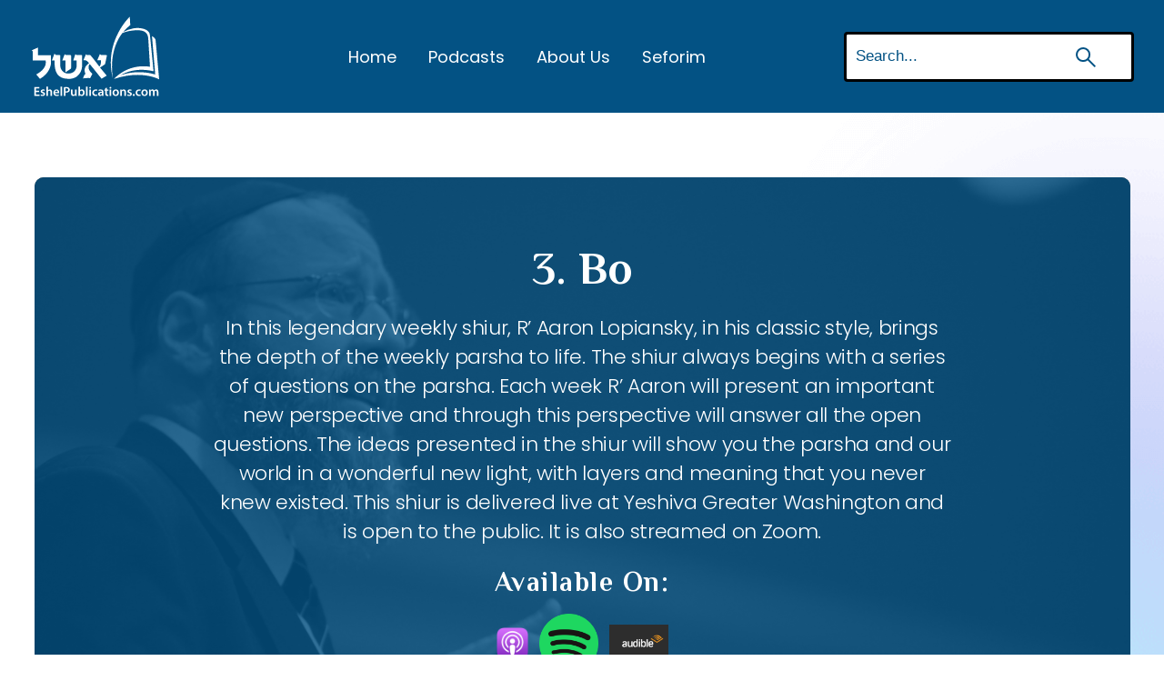

--- FILE ---
content_type: text/html; charset=UTF-8
request_url: https://shiurim.eshelpublications.com/category/audio/chumash/sefer-shemos/bo/
body_size: 11324
content:
<!doctype html>
<html lang="en-US" >
<head>
	<meta charset="UTF-8" />
	<meta name="viewport" content="width=device-width, initial-scale=1" />
	<link rel="shortcut icon" href="https://shiurim.eshelpublications.com/wp-content/uploads/2021/09/favicon.png">
	<title>3. Bo &#8211; Shiurim of Rav Aaron Lopiansky</title>
<meta name='robots' content='max-image-preview:large' />
<link rel='dns-prefetch' href='//www.googletagmanager.com' />
<link rel='dns-prefetch' href='//cdn.jsdelivr.net' />
<style id='wp-img-auto-sizes-contain-inline-css'>
img:is([sizes=auto i],[sizes^="auto," i]){contain-intrinsic-size:3000px 1500px}
/*# sourceURL=wp-img-auto-sizes-contain-inline-css */
</style>
<style id='wp-emoji-styles-inline-css'>

	img.wp-smiley, img.emoji {
		display: inline !important;
		border: none !important;
		box-shadow: none !important;
		height: 1em !important;
		width: 1em !important;
		margin: 0 0.07em !important;
		vertical-align: -0.1em !important;
		background: none !important;
		padding: 0 !important;
	}
/*# sourceURL=wp-emoji-styles-inline-css */
</style>
<link rel='stylesheet' id='wp-block-library-css' href='https://shiurim.eshelpublications.com/wp-includes/css/dist/block-library/style.min.css?ver=6.9' media='all' />
<style id='global-styles-inline-css'>
:root{--wp--preset--aspect-ratio--square: 1;--wp--preset--aspect-ratio--4-3: 4/3;--wp--preset--aspect-ratio--3-4: 3/4;--wp--preset--aspect-ratio--3-2: 3/2;--wp--preset--aspect-ratio--2-3: 2/3;--wp--preset--aspect-ratio--16-9: 16/9;--wp--preset--aspect-ratio--9-16: 9/16;--wp--preset--color--black: #000000;--wp--preset--color--cyan-bluish-gray: #abb8c3;--wp--preset--color--white: #FFFFFF;--wp--preset--color--pale-pink: #f78da7;--wp--preset--color--vivid-red: #cf2e2e;--wp--preset--color--luminous-vivid-orange: #ff6900;--wp--preset--color--luminous-vivid-amber: #fcb900;--wp--preset--color--light-green-cyan: #7bdcb5;--wp--preset--color--vivid-green-cyan: #00d084;--wp--preset--color--pale-cyan-blue: #8ed1fc;--wp--preset--color--vivid-cyan-blue: #0693e3;--wp--preset--color--vivid-purple: #9b51e0;--wp--preset--color--dark-gray: #28303D;--wp--preset--color--gray: #39414D;--wp--preset--color--green: #D1E4DD;--wp--preset--color--blue: #D1DFE4;--wp--preset--color--purple: #D1D1E4;--wp--preset--color--red: #E4D1D1;--wp--preset--color--orange: #E4DAD1;--wp--preset--color--yellow: #EEEADD;--wp--preset--gradient--vivid-cyan-blue-to-vivid-purple: linear-gradient(135deg,rgb(6,147,227) 0%,rgb(155,81,224) 100%);--wp--preset--gradient--light-green-cyan-to-vivid-green-cyan: linear-gradient(135deg,rgb(122,220,180) 0%,rgb(0,208,130) 100%);--wp--preset--gradient--luminous-vivid-amber-to-luminous-vivid-orange: linear-gradient(135deg,rgb(252,185,0) 0%,rgb(255,105,0) 100%);--wp--preset--gradient--luminous-vivid-orange-to-vivid-red: linear-gradient(135deg,rgb(255,105,0) 0%,rgb(207,46,46) 100%);--wp--preset--gradient--very-light-gray-to-cyan-bluish-gray: linear-gradient(135deg,rgb(238,238,238) 0%,rgb(169,184,195) 100%);--wp--preset--gradient--cool-to-warm-spectrum: linear-gradient(135deg,rgb(74,234,220) 0%,rgb(151,120,209) 20%,rgb(207,42,186) 40%,rgb(238,44,130) 60%,rgb(251,105,98) 80%,rgb(254,248,76) 100%);--wp--preset--gradient--blush-light-purple: linear-gradient(135deg,rgb(255,206,236) 0%,rgb(152,150,240) 100%);--wp--preset--gradient--blush-bordeaux: linear-gradient(135deg,rgb(254,205,165) 0%,rgb(254,45,45) 50%,rgb(107,0,62) 100%);--wp--preset--gradient--luminous-dusk: linear-gradient(135deg,rgb(255,203,112) 0%,rgb(199,81,192) 50%,rgb(65,88,208) 100%);--wp--preset--gradient--pale-ocean: linear-gradient(135deg,rgb(255,245,203) 0%,rgb(182,227,212) 50%,rgb(51,167,181) 100%);--wp--preset--gradient--electric-grass: linear-gradient(135deg,rgb(202,248,128) 0%,rgb(113,206,126) 100%);--wp--preset--gradient--midnight: linear-gradient(135deg,rgb(2,3,129) 0%,rgb(40,116,252) 100%);--wp--preset--gradient--purple-to-yellow: linear-gradient(160deg, #D1D1E4 0%, #EEEADD 100%);--wp--preset--gradient--yellow-to-purple: linear-gradient(160deg, #EEEADD 0%, #D1D1E4 100%);--wp--preset--gradient--green-to-yellow: linear-gradient(160deg, #D1E4DD 0%, #EEEADD 100%);--wp--preset--gradient--yellow-to-green: linear-gradient(160deg, #EEEADD 0%, #D1E4DD 100%);--wp--preset--gradient--red-to-yellow: linear-gradient(160deg, #E4D1D1 0%, #EEEADD 100%);--wp--preset--gradient--yellow-to-red: linear-gradient(160deg, #EEEADD 0%, #E4D1D1 100%);--wp--preset--gradient--purple-to-red: linear-gradient(160deg, #D1D1E4 0%, #E4D1D1 100%);--wp--preset--gradient--red-to-purple: linear-gradient(160deg, #E4D1D1 0%, #D1D1E4 100%);--wp--preset--font-size--small: 18px;--wp--preset--font-size--medium: 20px;--wp--preset--font-size--large: 24px;--wp--preset--font-size--x-large: 42px;--wp--preset--font-size--extra-small: 16px;--wp--preset--font-size--normal: 20px;--wp--preset--font-size--extra-large: 40px;--wp--preset--font-size--huge: 96px;--wp--preset--font-size--gigantic: 144px;--wp--preset--spacing--20: 0.44rem;--wp--preset--spacing--30: 0.67rem;--wp--preset--spacing--40: 1rem;--wp--preset--spacing--50: 1.5rem;--wp--preset--spacing--60: 2.25rem;--wp--preset--spacing--70: 3.38rem;--wp--preset--spacing--80: 5.06rem;--wp--preset--shadow--natural: 6px 6px 9px rgba(0, 0, 0, 0.2);--wp--preset--shadow--deep: 12px 12px 50px rgba(0, 0, 0, 0.4);--wp--preset--shadow--sharp: 6px 6px 0px rgba(0, 0, 0, 0.2);--wp--preset--shadow--outlined: 6px 6px 0px -3px rgb(255, 255, 255), 6px 6px rgb(0, 0, 0);--wp--preset--shadow--crisp: 6px 6px 0px rgb(0, 0, 0);}:where(.is-layout-flex){gap: 0.5em;}:where(.is-layout-grid){gap: 0.5em;}body .is-layout-flex{display: flex;}.is-layout-flex{flex-wrap: wrap;align-items: center;}.is-layout-flex > :is(*, div){margin: 0;}body .is-layout-grid{display: grid;}.is-layout-grid > :is(*, div){margin: 0;}:where(.wp-block-columns.is-layout-flex){gap: 2em;}:where(.wp-block-columns.is-layout-grid){gap: 2em;}:where(.wp-block-post-template.is-layout-flex){gap: 1.25em;}:where(.wp-block-post-template.is-layout-grid){gap: 1.25em;}.has-black-color{color: var(--wp--preset--color--black) !important;}.has-cyan-bluish-gray-color{color: var(--wp--preset--color--cyan-bluish-gray) !important;}.has-white-color{color: var(--wp--preset--color--white) !important;}.has-pale-pink-color{color: var(--wp--preset--color--pale-pink) !important;}.has-vivid-red-color{color: var(--wp--preset--color--vivid-red) !important;}.has-luminous-vivid-orange-color{color: var(--wp--preset--color--luminous-vivid-orange) !important;}.has-luminous-vivid-amber-color{color: var(--wp--preset--color--luminous-vivid-amber) !important;}.has-light-green-cyan-color{color: var(--wp--preset--color--light-green-cyan) !important;}.has-vivid-green-cyan-color{color: var(--wp--preset--color--vivid-green-cyan) !important;}.has-pale-cyan-blue-color{color: var(--wp--preset--color--pale-cyan-blue) !important;}.has-vivid-cyan-blue-color{color: var(--wp--preset--color--vivid-cyan-blue) !important;}.has-vivid-purple-color{color: var(--wp--preset--color--vivid-purple) !important;}.has-black-background-color{background-color: var(--wp--preset--color--black) !important;}.has-cyan-bluish-gray-background-color{background-color: var(--wp--preset--color--cyan-bluish-gray) !important;}.has-white-background-color{background-color: var(--wp--preset--color--white) !important;}.has-pale-pink-background-color{background-color: var(--wp--preset--color--pale-pink) !important;}.has-vivid-red-background-color{background-color: var(--wp--preset--color--vivid-red) !important;}.has-luminous-vivid-orange-background-color{background-color: var(--wp--preset--color--luminous-vivid-orange) !important;}.has-luminous-vivid-amber-background-color{background-color: var(--wp--preset--color--luminous-vivid-amber) !important;}.has-light-green-cyan-background-color{background-color: var(--wp--preset--color--light-green-cyan) !important;}.has-vivid-green-cyan-background-color{background-color: var(--wp--preset--color--vivid-green-cyan) !important;}.has-pale-cyan-blue-background-color{background-color: var(--wp--preset--color--pale-cyan-blue) !important;}.has-vivid-cyan-blue-background-color{background-color: var(--wp--preset--color--vivid-cyan-blue) !important;}.has-vivid-purple-background-color{background-color: var(--wp--preset--color--vivid-purple) !important;}.has-black-border-color{border-color: var(--wp--preset--color--black) !important;}.has-cyan-bluish-gray-border-color{border-color: var(--wp--preset--color--cyan-bluish-gray) !important;}.has-white-border-color{border-color: var(--wp--preset--color--white) !important;}.has-pale-pink-border-color{border-color: var(--wp--preset--color--pale-pink) !important;}.has-vivid-red-border-color{border-color: var(--wp--preset--color--vivid-red) !important;}.has-luminous-vivid-orange-border-color{border-color: var(--wp--preset--color--luminous-vivid-orange) !important;}.has-luminous-vivid-amber-border-color{border-color: var(--wp--preset--color--luminous-vivid-amber) !important;}.has-light-green-cyan-border-color{border-color: var(--wp--preset--color--light-green-cyan) !important;}.has-vivid-green-cyan-border-color{border-color: var(--wp--preset--color--vivid-green-cyan) !important;}.has-pale-cyan-blue-border-color{border-color: var(--wp--preset--color--pale-cyan-blue) !important;}.has-vivid-cyan-blue-border-color{border-color: var(--wp--preset--color--vivid-cyan-blue) !important;}.has-vivid-purple-border-color{border-color: var(--wp--preset--color--vivid-purple) !important;}.has-vivid-cyan-blue-to-vivid-purple-gradient-background{background: var(--wp--preset--gradient--vivid-cyan-blue-to-vivid-purple) !important;}.has-light-green-cyan-to-vivid-green-cyan-gradient-background{background: var(--wp--preset--gradient--light-green-cyan-to-vivid-green-cyan) !important;}.has-luminous-vivid-amber-to-luminous-vivid-orange-gradient-background{background: var(--wp--preset--gradient--luminous-vivid-amber-to-luminous-vivid-orange) !important;}.has-luminous-vivid-orange-to-vivid-red-gradient-background{background: var(--wp--preset--gradient--luminous-vivid-orange-to-vivid-red) !important;}.has-very-light-gray-to-cyan-bluish-gray-gradient-background{background: var(--wp--preset--gradient--very-light-gray-to-cyan-bluish-gray) !important;}.has-cool-to-warm-spectrum-gradient-background{background: var(--wp--preset--gradient--cool-to-warm-spectrum) !important;}.has-blush-light-purple-gradient-background{background: var(--wp--preset--gradient--blush-light-purple) !important;}.has-blush-bordeaux-gradient-background{background: var(--wp--preset--gradient--blush-bordeaux) !important;}.has-luminous-dusk-gradient-background{background: var(--wp--preset--gradient--luminous-dusk) !important;}.has-pale-ocean-gradient-background{background: var(--wp--preset--gradient--pale-ocean) !important;}.has-electric-grass-gradient-background{background: var(--wp--preset--gradient--electric-grass) !important;}.has-midnight-gradient-background{background: var(--wp--preset--gradient--midnight) !important;}.has-small-font-size{font-size: var(--wp--preset--font-size--small) !important;}.has-medium-font-size{font-size: var(--wp--preset--font-size--medium) !important;}.has-large-font-size{font-size: var(--wp--preset--font-size--large) !important;}.has-x-large-font-size{font-size: var(--wp--preset--font-size--x-large) !important;}
/*# sourceURL=global-styles-inline-css */
</style>

<style id='classic-theme-styles-inline-css'>
/*! This file is auto-generated */
.wp-block-button__link{color:#fff;background-color:#32373c;border-radius:9999px;box-shadow:none;text-decoration:none;padding:calc(.667em + 2px) calc(1.333em + 2px);font-size:1.125em}.wp-block-file__button{background:#32373c;color:#fff;text-decoration:none}
/*# sourceURL=/wp-includes/css/classic-themes.min.css */
</style>
<link rel='stylesheet' id='twenty-twenty-one-custom-color-overrides-css' href='https://shiurim.eshelpublications.com/wp-content/themes/twentytwentyone/assets/css/custom-color-overrides.css?ver=1.3.1622420554' media='all' />
<style id='twenty-twenty-one-custom-color-overrides-inline-css'>
:root .editor-styles-wrapper{--global--color-background: #addbea;--global--color-primary: #000;--global--color-secondary: #000;--button--color-background: #000;--button--color-text-hover: #000;}
/*# sourceURL=twenty-twenty-one-custom-color-overrides-inline-css */
</style>
<link rel='stylesheet' id='twenty-twenty-one-style-css' href='https://shiurim.eshelpublications.com/wp-content/themes/twentytwentyone/style.css?ver=1.3.1622420554' media='all' />
<style id='twenty-twenty-one-style-inline-css'>
:root{--global--color-background: #addbea;--global--color-primary: #000;--global--color-secondary: #000;--button--color-background: #000;--button--color-text-hover: #000;}
/*# sourceURL=twenty-twenty-one-style-inline-css */
</style>
<link rel='stylesheet' id='twenty-twenty-one-print-style-css' href='https://shiurim.eshelpublications.com/wp-content/themes/twentytwentyone/assets/css/print.css?ver=1.3.1622420554' media='print' />
<link rel='stylesheet' id='chld_thm_cfg_child-css' href='https://shiurim.eshelpublications.com/wp-content/themes/twentytwentyone-child/style.css?ver=6.9' media='all' />
<link rel='stylesheet' id='bootstrap_min-css' href='https://shiurim.eshelpublications.com/wp-content/themes/twentytwentyone-child//assets/lib/bootstrap.min.css?ver=6.9' media='all' />
<link rel='stylesheet' id='remixicon-css' href='https://cdn.jsdelivr.net/npm/remixicon@2.5.0/fonts/remixicon.css?ver=6.9' media='all' />
<link rel='stylesheet' id='swiper-bundle-css' href='https://shiurim.eshelpublications.com/wp-content/themes/twentytwentyone-child//assets/lib/swiper-bundle.min.css?ver=6.9' media='all' />
<link rel='stylesheet' id='aos-css' href='https://shiurim.eshelpublications.com/wp-content/themes/twentytwentyone-child//assets/css/aos.css?ver=6.9' media='all' />
<link rel='stylesheet' id='app-css' href='https://shiurim.eshelpublications.com/wp-content/themes/twentytwentyone-child//assets/css/app.css?ver=6.9' media='all' />
<link rel='stylesheet' id='responsive-css' href='https://shiurim.eshelpublications.com/wp-content/themes/twentytwentyone-child//assets/css/responsive.css?ver=6.9' media='all' />
<link rel='stylesheet' id='dev-css' href='https://shiurim.eshelpublications.com/wp-content/themes/twentytwentyone-child//assets/css/dev.css?ver=6.9' media='all' />
<script src="https://shiurim.eshelpublications.com/wp-includes/js/jquery/jquery.min.js?ver=3.7.1" id="jquery-core-js"></script>
<script src="https://shiurim.eshelpublications.com/wp-includes/js/jquery/jquery-migrate.min.js?ver=3.4.1" id="jquery-migrate-js"></script>

<!-- Google tag (gtag.js) snippet added by Site Kit -->
<!-- Google Analytics snippet added by Site Kit -->
<script src="https://www.googletagmanager.com/gtag/js?id=G-3XP8177V46" id="google_gtagjs-js" async></script>
<script id="google_gtagjs-js-after">
window.dataLayer = window.dataLayer || [];function gtag(){dataLayer.push(arguments);}
gtag("set","linker",{"domains":["shiurim.eshelpublications.com"]});
gtag("js", new Date());
gtag("set", "developer_id.dZTNiMT", true);
gtag("config", "G-3XP8177V46");
//# sourceURL=google_gtagjs-js-after
</script>
<link rel="https://api.w.org/" href="https://shiurim.eshelpublications.com/wp-json/" /><link rel="alternate" title="JSON" type="application/json" href="https://shiurim.eshelpublications.com/wp-json/wp/v2/categories/35" /><link rel="EditURI" type="application/rsd+xml" title="RSD" href="https://shiurim.eshelpublications.com/xmlrpc.php?rsd" />
<meta name="generator" content="WordPress 6.9" />
<meta name="generator" content="Site Kit by Google 1.170.0" />            <script type="text/javascript"><!--
                                function powerpress_pinw(pinw_url){window.open(pinw_url, 'PowerPressPlayer','toolbar=0,status=0,resizable=1,width=460,height=320');	return false;}
                //-->

                // tabnab protection
                window.addEventListener('load', function () {
                    // make all links have rel="noopener noreferrer"
                    document.querySelectorAll('a[target="_blank"]').forEach(link => {
                        link.setAttribute('rel', 'noopener noreferrer');
                    });
                });
            </script>
            <style id="custom-background-css">
body.custom-background { background-color: #addbea; }
</style>
			<style id="wp-custom-css">
			.play-card .media-body .title-list {
    font-size: 24px;
    line-height: 30px;
}
.play-card {
    padding: 30px;
}
.play-card .play-click .ri-con {
    font-size: 50px;
}
.play-card .play-click {
    height: 73px;
    width: 73px;
}
.player-ui .play-list-parent .play-list-child {
    margin-bottom: 45px;
}
.slider-area .item-box {
    padding: 20px 12px;
	font-size: 24px;
}
@media (max-width: 1199px){
	.slider-area .item-box {
			font-size: 20px;
	}
}
		</style>
		</head>

<body class="archive category category-bo category-35 custom-background wp-embed-responsive wp-theme-twentytwentyone wp-child-theme-twentytwentyone-child is-light-theme no-js hfeed">
	<div class="fixed-top-area">
		<nav class="navbar navbar-expand-lg bg-dark navbar-dark">
			<div class="container-xl">
				<div class="navbar-brand">
											<img src="https://shiurim.eshelpublications.com/wp-content/uploads/2021/09/Eshel-Shirium.svg" alt="branding">
									</div>
				<button class="navbar-toggler" type="button" data-toggle="collapse" onclick="myFunction(this)" data-target="#collapsibleNavbar">
					<!-- <span class="navbar-toggler-icon"></span> -->
					<div class="bar1"></div>
					<div class="bar2"></div>
					<div class="bar3"></div>
				</button>
				<div class="collapse navbar-collapse" id="collapsibleNavbar">
					<ul class="navbar-nav align-items-lg-center ml-auto"><li id="menu-item-7157" class="menu-item menu-item-type-post_type menu-item-object-page menu-item-home menu-item-7157"><a href="https://shiurim.eshelpublications.com/">Home</a></li>
<li id="menu-item-13835" class="menu-item menu-item-type-post_type menu-item-object-page menu-item-13835"><a href="https://shiurim.eshelpublications.com/podcasts/">Podcasts</a></li>
<li id="menu-item-7209" class="menu-item menu-item-type-post_type menu-item-object-page menu-item-7209"><a href="https://shiurim.eshelpublications.com/about-us/">About Us</a></li>
<li id="menu-item-7220" class="menu-item menu-item-type-custom menu-item-object-custom menu-item-7220"><a target="_blank" href="https://www.eshelpublications.com/">Seforim</a></li>
<li class="nav-item">
					<form action="https://shiurim.eshelpublications.com/">
						<input class="form-control" type="text" name="s" placeholder="Search..." required>
						<span class="search-holder">
							<button class="bg-transparent border-0">
								<img src="https://shiurim.eshelpublications.com/wp-content/themes/twentytwentyone-child/assets/images/search.svg" alt="search">
							</button>
						</span>
					</form>
				</li></ul>				</div>
			</div>
			
		</nav>
			</div><main>
    <section class="back-theme">
        <div class="container-xl">
            <div class="row no-gutters">
                <div class="col-12">
                    <div class="bg-inner">
                        <div class="position-relative text-center">
							<h1 class="text-white mb-3">3. Bo</h1>
							<p><p>In this legendary weekly shiur, R&#8217; Aaron Lopiansky, in his classic style, brings the depth of the weekly parsha to life. The shiur always begins with a series of questions on the parsha. Each week R&#8217; Aaron will present an important new perspective and through this perspective will answer all the open questions. The ideas presented in the shiur will show you the parsha and our world in a wonderful new light, with layers and meaning that you never knew existed. This shiur is delivered live at Yeshiva Greater Washington and is open to the public. It is also streamed on Zoom.</p>
</p>
							
							                        </div>
						
						
	<div class="play-apps text-center">
		<h5 class="text-white mb-3">Available On:</h5>
		<ul class="list-inline">
			
							<li class="list-inline-item">
					<a href="https://podcasts.apple.com/us/podcast/parsha-shiur/id1790954994" target="_blank">
						<img src="https://shiurim.eshelpublications.com/wp-content/uploads/2022/08/hero_icon.png" alt="Apple Podcast Link">
					</a>
				</li>
						
							<li class="list-inline-item">
					<a href="https://open.spotify.com/show/0VcrenQrVAzroIGm47iiTP" target="_blank">
						<img src="https://shiurim.eshelpublications.com/wp-content/uploads/2022/08/unnamed.png" alt="Spotify Podcast Link">
					</a>
				</li>
					
							<li class="list-inline-item">
					<a href="https://www.audible.com/podcast/Parsha-Shiur/B0DT7QHZ98" target="_blank">
						<img src="https://shiurim.eshelpublications.com/wp-content/uploads/2022/08/audible.jpg" alt="Audible Podcast link">
					</a>
				</li>
						
		</ul>
	</div>
                    </div>
                </div>
            </div>
            <div class="row">
                <div class="col-12">
                    <nav aria-label="breadcrumb">
                        <ol class="breadcrumb">
							<li class="breadcrumb-item"><a href="https://shiurim.eshelpublications.com">Home</a></li><li class="breadcrumb-item"><a href="https://shiurim.eshelpublications.com/category/audio/chumash/">Chumash</a></li><li class="breadcrumb-item"><a href="https://shiurim.eshelpublications.com/category/audio/chumash/sefer-shemos/">2. Shemos</a></li><li class="breadcrumb-item"></li>                            <li class="breadcrumb-item active" aria-current="page">3. Bo</li>
                        </ol>
                    </nav>
                </div>
            </div>
        </div>
    </section>
	
	<section class="playlist-center-bg">
		<div class="container-xl">
		<div class="row">
			<div class="col-12 text-center title-space-wd">
				<div class="h1 text-secondary-th">3. Bo</div>
			</div>
		</div>
		<div class="simple-media-players">
			<div class="row player-parent">
										<div class="col-12 col-xl-6 player-child">
							<div class="media-box equal">
								<div class="media align-items-center mb-3 mb-md-0">
									<div class="play-small align-self-center play-container-icon d-none">
										<a href="https://shiurim.eshelpublications.com/the-power-of-ohr-2/" class="playTarget">
											<i class="ri-con ri-play-fill"></i>
										</a>
									</div>
									<div class="media-body">
										<a href="https://shiurim.eshelpublications.com/the-power-of-ohr-2/" class="d-none d-md-block">
											<h5 class="text-secondary-th title-media-player">The Power of Ohr</h5>
										</a>
										<span class="timeline-date w-100 d-block">
											January 19, 2026										</span>
										<span class="author-name w-100 d-block">
											3. Bo										</span>
									</div>
								</div>
								<a href="https://shiurim.eshelpublications.com/the-power-of-ohr-2/" class=" d-md-none mobile-final-title">
									<h5 class="text-secondary-th title-media-player">The Power of Ohr</h5>
								</a>
							</div>
						</div>
												<div class="col-12 col-xl-6 player-child">
							<div class="media-box equal">
								<div class="media align-items-center mb-3 mb-md-0">
									<div class="play-small align-self-center play-container-icon d-none">
										<a href="https://shiurim.eshelpublications.com/dan-destroying-the-lie-at-the-foundation-with-qa-gush-5785/" class="playTarget">
											<i class="ri-con ri-play-fill"></i>
										</a>
									</div>
									<div class="media-body">
										<a href="https://shiurim.eshelpublications.com/dan-destroying-the-lie-at-the-foundation-with-qa-gush-5785/" class="d-none d-md-block">
											<h5 class="text-secondary-th title-media-player">Dan – Destroying the Lie at the Foundation (with Q&A) - Gush 5785</h5>
										</a>
										<span class="timeline-date w-100 d-block">
											January 30, 2025										</span>
										<span class="author-name w-100 d-block">
											3. Bo, Q&amp;A - Interviews										</span>
									</div>
								</div>
								<a href="https://shiurim.eshelpublications.com/dan-destroying-the-lie-at-the-foundation-with-qa-gush-5785/" class=" d-md-none mobile-final-title">
									<h5 class="text-secondary-th title-media-player">Dan – Destroying the Lie at the Foundation (with Q&A) - Gush 5785</h5>
								</a>
							</div>
						</div>
												<div class="col-12 col-xl-6 player-child">
							<div class="media-box equal">
								<div class="media align-items-center mb-3 mb-md-0">
									<div class="play-small align-self-center play-container-icon d-none">
										<a href="https://shiurim.eshelpublications.com/bo-5784/" class="playTarget">
											<i class="ri-con ri-play-fill"></i>
										</a>
									</div>
									<div class="media-body">
										<a href="https://shiurim.eshelpublications.com/bo-5784/" class="d-none d-md-block">
											<h5 class="text-secondary-th title-media-player">Bo 5784</h5>
										</a>
										<span class="timeline-date w-100 d-block">
											January 19, 2024										</span>
										<span class="author-name w-100 d-block">
											3. Bo										</span>
									</div>
								</div>
								<a href="https://shiurim.eshelpublications.com/bo-5784/" class=" d-md-none mobile-final-title">
									<h5 class="text-secondary-th title-media-player">Bo 5784</h5>
								</a>
							</div>
						</div>
												<div class="col-12 col-xl-6 player-child">
							<div class="media-box equal">
								<div class="media align-items-center mb-3 mb-md-0">
									<div class="play-small align-self-center play-container-icon d-none">
										<a href="https://shiurim.eshelpublications.com/makkos-becharos-establishing-klal-yisroel-as-the-leader-with-qa-kby-5783/" class="playTarget">
											<i class="ri-con ri-play-fill"></i>
										</a>
									</div>
									<div class="media-body">
										<a href="https://shiurim.eshelpublications.com/makkos-becharos-establishing-klal-yisroel-as-the-leader-with-qa-kby-5783/" class="d-none d-md-block">
											<h5 class="text-secondary-th title-media-player">Makkos Becharos - Establishing Klal Yisroel as the Leader (with Q&A) - KBY 5783</h5>
										</a>
										<span class="timeline-date w-100 d-block">
											March 19, 2023										</span>
										<span class="author-name w-100 d-block">
											3. Bo, Q&amp;A - Interviews										</span>
									</div>
								</div>
								<a href="https://shiurim.eshelpublications.com/makkos-becharos-establishing-klal-yisroel-as-the-leader-with-qa-kby-5783/" class=" d-md-none mobile-final-title">
									<h5 class="text-secondary-th title-media-player">Makkos Becharos - Establishing Klal Yisroel as the Leader (with Q&A) - KBY 5783</h5>
								</a>
							</div>
						</div>
												<div class="col-12 col-xl-6 player-child">
							<div class="media-box equal">
								<div class="media align-items-center mb-3 mb-md-0">
									<div class="play-small align-self-center play-container-icon d-none">
										<a href="https://shiurim.eshelpublications.com/bo-5783-sod-haibur-consistency-and-renewal/" class="playTarget">
											<i class="ri-con ri-play-fill"></i>
										</a>
									</div>
									<div class="media-body">
										<a href="https://shiurim.eshelpublications.com/bo-5783-sod-haibur-consistency-and-renewal/" class="d-none d-md-block">
											<h5 class="text-secondary-th title-media-player">Bo 5783 - Sod HaIbur, Consistency and Renewal</h5>
										</a>
										<span class="timeline-date w-100 d-block">
											March 03, 2023										</span>
										<span class="author-name w-100 d-block">
											3. Bo										</span>
									</div>
								</div>
								<a href="https://shiurim.eshelpublications.com/bo-5783-sod-haibur-consistency-and-renewal/" class=" d-md-none mobile-final-title">
									<h5 class="text-secondary-th title-media-player">Bo 5783 - Sod HaIbur, Consistency and Renewal</h5>
								</a>
							</div>
						</div>
												<div class="col-12 col-xl-6 player-child">
							<div class="media-box equal">
								<div class="media align-items-center mb-3 mb-md-0">
									<div class="play-small align-self-center play-container-icon d-none">
										<a href="https://shiurim.eshelpublications.com/bo-5783-ner-mitzva-vs-torah-ohr/" class="playTarget">
											<i class="ri-con ri-play-fill"></i>
										</a>
									</div>
									<div class="media-body">
										<a href="https://shiurim.eshelpublications.com/bo-5783-ner-mitzva-vs-torah-ohr/" class="d-none d-md-block">
											<h5 class="text-secondary-th title-media-player">Bo 5783 - Ner Mitzva vs Torah Ohr</h5>
										</a>
										<span class="timeline-date w-100 d-block">
											January 25, 2023										</span>
										<span class="author-name w-100 d-block">
											3. Bo										</span>
									</div>
								</div>
								<a href="https://shiurim.eshelpublications.com/bo-5783-ner-mitzva-vs-torah-ohr/" class=" d-md-none mobile-final-title">
									<h5 class="text-secondary-th title-media-player">Bo 5783 - Ner Mitzva vs Torah Ohr</h5>
								</a>
							</div>
						</div>
												<div class="col-12 col-xl-6 player-child">
							<div class="media-box equal">
								<div class="media align-items-center mb-3 mb-md-0">
									<div class="play-small align-self-center play-container-icon d-none">
										<a href="https://shiurim.eshelpublications.com/bo-5782-pidyon-vs-geulah-part-of-a-different-world/" class="playTarget">
											<i class="ri-con ri-play-fill"></i>
										</a>
									</div>
									<div class="media-body">
										<a href="https://shiurim.eshelpublications.com/bo-5782-pidyon-vs-geulah-part-of-a-different-world/" class="d-none d-md-block">
											<h5 class="text-secondary-th title-media-player">Bo 5782 - Pidyon vs. Geulah, Part of a Different World</h5>
										</a>
										<span class="timeline-date w-100 d-block">
											January 07, 2022										</span>
										<span class="author-name w-100 d-block">
											3. Bo										</span>
									</div>
								</div>
								<a href="https://shiurim.eshelpublications.com/bo-5782-pidyon-vs-geulah-part-of-a-different-world/" class=" d-md-none mobile-final-title">
									<h5 class="text-secondary-th title-media-player">Bo 5782 - Pidyon vs. Geulah, Part of a Different World</h5>
								</a>
							</div>
						</div>
												<div class="col-12 col-xl-6 player-child">
							<div class="media-box equal">
								<div class="media align-items-center mb-3 mb-md-0">
									<div class="play-small align-self-center play-container-icon d-none">
										<a href="https://shiurim.eshelpublications.com/bo-5781/" class="playTarget">
											<i class="ri-con ri-play-fill"></i>
										</a>
									</div>
									<div class="media-body">
										<a href="https://shiurim.eshelpublications.com/bo-5781/" class="d-none d-md-block">
											<h5 class="text-secondary-th title-media-player">Bo 5781 - Last Three Makos, Havdalah of Daas</h5>
										</a>
										<span class="timeline-date w-100 d-block">
											June 15, 2021										</span>
										<span class="author-name w-100 d-block">
											3. Bo										</span>
									</div>
								</div>
								<a href="https://shiurim.eshelpublications.com/bo-5781/" class=" d-md-none mobile-final-title">
									<h5 class="text-secondary-th title-media-player">Bo 5781 - Last Three Makos, Havdalah of Daas</h5>
								</a>
							</div>
						</div>
												<div class="col-12 col-xl-6 player-child">
							<div class="media-box equal">
								<div class="media align-items-center mb-3 mb-md-0">
									<div class="play-small align-self-center play-container-icon d-none">
										<a href="https://shiurim.eshelpublications.com/bo-5780-hashem-is-always-with-us/" class="playTarget">
											<i class="ri-con ri-play-fill"></i>
										</a>
									</div>
									<div class="media-body">
										<a href="https://shiurim.eshelpublications.com/bo-5780-hashem-is-always-with-us/" class="d-none d-md-block">
											<h5 class="text-secondary-th title-media-player">Bo 5780 - Hashem is Always With Us</h5>
										</a>
										<span class="timeline-date w-100 d-block">
											June 15, 2021										</span>
										<span class="author-name w-100 d-block">
											3. Bo										</span>
									</div>
								</div>
								<a href="https://shiurim.eshelpublications.com/bo-5780-hashem-is-always-with-us/" class=" d-md-none mobile-final-title">
									<h5 class="text-secondary-th title-media-player">Bo 5780 - Hashem is Always With Us</h5>
								</a>
							</div>
						</div>
												<div class="col-12 col-xl-6 player-child">
							<div class="media-box equal">
								<div class="media align-items-center mb-3 mb-md-0">
									<div class="play-small align-self-center play-container-icon d-none">
										<a href="https://shiurim.eshelpublications.com/bo-5780-connection-between-dam-mila-and-dam-pesach/" class="playTarget">
											<i class="ri-con ri-play-fill"></i>
										</a>
									</div>
									<div class="media-body">
										<a href="https://shiurim.eshelpublications.com/bo-5780-connection-between-dam-mila-and-dam-pesach/" class="d-none d-md-block">
											<h5 class="text-secondary-th title-media-player">Bo 5780 - Connection between Dam Mila and Dam Pesach</h5>
										</a>
										<span class="timeline-date w-100 d-block">
											June 15, 2021										</span>
										<span class="author-name w-100 d-block">
											3. Bo										</span>
									</div>
								</div>
								<a href="https://shiurim.eshelpublications.com/bo-5780-connection-between-dam-mila-and-dam-pesach/" class=" d-md-none mobile-final-title">
									<h5 class="text-secondary-th title-media-player">Bo 5780 - Connection between Dam Mila and Dam Pesach</h5>
								</a>
							</div>
						</div>
												<div class="col-12 col-xl-6 player-child">
							<div class="media-box equal">
								<div class="media align-items-center mb-3 mb-md-0">
									<div class="play-small align-self-center play-container-icon d-none">
										<a href="https://shiurim.eshelpublications.com/bo-5779-the-periods-of-time-gods-handiwork/" class="playTarget">
											<i class="ri-con ri-play-fill"></i>
										</a>
									</div>
									<div class="media-body">
										<a href="https://shiurim.eshelpublications.com/bo-5779-the-periods-of-time-gods-handiwork/" class="d-none d-md-block">
											<h5 class="text-secondary-th title-media-player">Bo 5779 - The Periods of Time & Life; God's Handiwork</h5>
										</a>
										<span class="timeline-date w-100 d-block">
											June 15, 2021										</span>
										<span class="author-name w-100 d-block">
											3. Bo										</span>
									</div>
								</div>
								<a href="https://shiurim.eshelpublications.com/bo-5779-the-periods-of-time-gods-handiwork/" class=" d-md-none mobile-final-title">
									<h5 class="text-secondary-th title-media-player">Bo 5779 - The Periods of Time & Life; God's Handiwork</h5>
								</a>
							</div>
						</div>
												<div class="col-12 col-xl-6 player-child">
							<div class="media-box equal">
								<div class="media align-items-center mb-3 mb-md-0">
									<div class="play-small align-self-center play-container-icon d-none">
										<a href="https://shiurim.eshelpublications.com/bo-5778-emuna-the-legs-of-klal-yisroel/" class="playTarget">
											<i class="ri-con ri-play-fill"></i>
										</a>
									</div>
									<div class="media-body">
										<a href="https://shiurim.eshelpublications.com/bo-5778-emuna-the-legs-of-klal-yisroel/" class="d-none d-md-block">
											<h5 class="text-secondary-th title-media-player">Bo 5778 - Emuna; The Legs Of Klal Yisroel</h5>
										</a>
										<span class="timeline-date w-100 d-block">
											June 15, 2021										</span>
										<span class="author-name w-100 d-block">
											3. Bo										</span>
									</div>
								</div>
								<a href="https://shiurim.eshelpublications.com/bo-5778-emuna-the-legs-of-klal-yisroel/" class=" d-md-none mobile-final-title">
									<h5 class="text-secondary-th title-media-player">Bo 5778 - Emuna; The Legs Of Klal Yisroel</h5>
								</a>
							</div>
						</div>
												<div class="col-12 col-xl-6 player-child">
							<div class="media-box equal">
								<div class="media align-items-center mb-3 mb-md-0">
									<div class="play-small align-self-center play-container-icon d-none">
										<a href="https://shiurim.eshelpublications.com/bo-5776-chipazon-good-bad/" class="playTarget">
											<i class="ri-con ri-play-fill"></i>
										</a>
									</div>
									<div class="media-body">
										<a href="https://shiurim.eshelpublications.com/bo-5776-chipazon-good-bad/" class="d-none d-md-block">
											<h5 class="text-secondary-th title-media-player">Bo 5776 - Chipazon Good & Bad</h5>
										</a>
										<span class="timeline-date w-100 d-block">
											June 15, 2021										</span>
										<span class="author-name w-100 d-block">
											3. Bo										</span>
									</div>
								</div>
								<a href="https://shiurim.eshelpublications.com/bo-5776-chipazon-good-bad/" class=" d-md-none mobile-final-title">
									<h5 class="text-secondary-th title-media-player">Bo 5776 - Chipazon Good & Bad</h5>
								</a>
							</div>
						</div>
												<div class="col-12 col-xl-6 player-child">
							<div class="media-box equal">
								<div class="media align-items-center mb-3 mb-md-0">
									<div class="play-small align-self-center play-container-icon d-none">
										<a href="https://shiurim.eshelpublications.com/bo-5775-torah-ohr-the-gift-of-meaning/" class="playTarget">
											<i class="ri-con ri-play-fill"></i>
										</a>
									</div>
									<div class="media-body">
										<a href="https://shiurim.eshelpublications.com/bo-5775-torah-ohr-the-gift-of-meaning/" class="d-none d-md-block">
											<h5 class="text-secondary-th title-media-player">Bo 5775 - Torah Ohr & The Gift Of Meaning</h5>
										</a>
										<span class="timeline-date w-100 d-block">
											June 15, 2021										</span>
										<span class="author-name w-100 d-block">
											3. Bo										</span>
									</div>
								</div>
								<a href="https://shiurim.eshelpublications.com/bo-5775-torah-ohr-the-gift-of-meaning/" class=" d-md-none mobile-final-title">
									<h5 class="text-secondary-th title-media-player">Bo 5775 - Torah Ohr & The Gift Of Meaning</h5>
								</a>
							</div>
						</div>
												<div class="col-12 col-xl-6 player-child">
							<div class="media-box equal">
								<div class="media align-items-center mb-3 mb-md-0">
									<div class="play-small align-self-center play-container-icon d-none">
										<a href="https://shiurim.eshelpublications.com/bo-5775-the-promise-to-avraham/" class="playTarget">
											<i class="ri-con ri-play-fill"></i>
										</a>
									</div>
									<div class="media-body">
										<a href="https://shiurim.eshelpublications.com/bo-5775-the-promise-to-avraham/" class="d-none d-md-block">
											<h5 class="text-secondary-th title-media-player">Bo 5775 - The Promise To Avraham</h5>
										</a>
										<span class="timeline-date w-100 d-block">
											June 15, 2021										</span>
										<span class="author-name w-100 d-block">
											3. Bo										</span>
									</div>
								</div>
								<a href="https://shiurim.eshelpublications.com/bo-5775-the-promise-to-avraham/" class=" d-md-none mobile-final-title">
									<h5 class="text-secondary-th title-media-player">Bo 5775 - The Promise To Avraham</h5>
								</a>
							</div>
						</div>
												<div class="col-12 col-xl-6 player-child">
							<div class="media-box equal">
								<div class="media align-items-center mb-3 mb-md-0">
									<div class="play-small align-self-center play-container-icon d-none">
										<a href="https://shiurim.eshelpublications.com/bo-5775-the-geula-of-day-the-geula-of-night/" class="playTarget">
											<i class="ri-con ri-play-fill"></i>
										</a>
									</div>
									<div class="media-body">
										<a href="https://shiurim.eshelpublications.com/bo-5775-the-geula-of-day-the-geula-of-night/" class="d-none d-md-block">
											<h5 class="text-secondary-th title-media-player">Bo 5775 - The Geula Of Day & The Geula Of Night</h5>
										</a>
										<span class="timeline-date w-100 d-block">
											June 15, 2021										</span>
										<span class="author-name w-100 d-block">
											3. Bo										</span>
									</div>
								</div>
								<a href="https://shiurim.eshelpublications.com/bo-5775-the-geula-of-day-the-geula-of-night/" class=" d-md-none mobile-final-title">
									<h5 class="text-secondary-th title-media-player">Bo 5775 - The Geula Of Day & The Geula Of Night</h5>
								</a>
							</div>
						</div>
												<div class="col-12 col-xl-6 player-child">
							<div class="media-box equal">
								<div class="media align-items-center mb-3 mb-md-0">
									<div class="play-small align-self-center play-container-icon d-none">
										<a href="https://shiurim.eshelpublications.com/bo-5775-makas-bechoros-kedushas-reishis/" class="playTarget">
											<i class="ri-con ri-play-fill"></i>
										</a>
									</div>
									<div class="media-body">
										<a href="https://shiurim.eshelpublications.com/bo-5775-makas-bechoros-kedushas-reishis/" class="d-none d-md-block">
											<h5 class="text-secondary-th title-media-player">Bo 5775 - Makas Bechoros & Kedushas Reishis</h5>
										</a>
										<span class="timeline-date w-100 d-block">
											June 15, 2021										</span>
										<span class="author-name w-100 d-block">
											3. Bo										</span>
									</div>
								</div>
								<a href="https://shiurim.eshelpublications.com/bo-5775-makas-bechoros-kedushas-reishis/" class=" d-md-none mobile-final-title">
									<h5 class="text-secondary-th title-media-player">Bo 5775 - Makas Bechoros & Kedushas Reishis</h5>
								</a>
							</div>
						</div>
												<div class="col-12 col-xl-6 player-child">
							<div class="media-box equal">
								<div class="media align-items-center mb-3 mb-md-0">
									<div class="play-small align-self-center play-container-icon d-none">
										<a href="https://shiurim.eshelpublications.com/bo-5775-hachodesh-hazeh-bechira/" class="playTarget">
											<i class="ri-con ri-play-fill"></i>
										</a>
									</div>
									<div class="media-body">
										<a href="https://shiurim.eshelpublications.com/bo-5775-hachodesh-hazeh-bechira/" class="d-none d-md-block">
											<h5 class="text-secondary-th title-media-player">Bo 5775 - HaChodesh HaZeh & Bechira</h5>
										</a>
										<span class="timeline-date w-100 d-block">
											June 15, 2021										</span>
										<span class="author-name w-100 d-block">
											3. Bo										</span>
									</div>
								</div>
								<a href="https://shiurim.eshelpublications.com/bo-5775-hachodesh-hazeh-bechira/" class=" d-md-none mobile-final-title">
									<h5 class="text-secondary-th title-media-player">Bo 5775 - HaChodesh HaZeh & Bechira</h5>
								</a>
							</div>
						</div>
												<div class="col-12 col-xl-6 player-child">
							<div class="media-box equal">
								<div class="media align-items-center mb-3 mb-md-0">
									<div class="play-small align-self-center play-container-icon d-none">
										<a href="https://shiurim.eshelpublications.com/bo-5775-hachodesh-hazeh-hischadshus/" class="playTarget">
											<i class="ri-con ri-play-fill"></i>
										</a>
									</div>
									<div class="media-body">
										<a href="https://shiurim.eshelpublications.com/bo-5775-hachodesh-hazeh-hischadshus/" class="d-none d-md-block">
											<h5 class="text-secondary-th title-media-player">Bo 5775 - HaChodesh HaZeh & Hischadshus</h5>
										</a>
										<span class="timeline-date w-100 d-block">
											June 15, 2021										</span>
										<span class="author-name w-100 d-block">
											3. Bo										</span>
									</div>
								</div>
								<a href="https://shiurim.eshelpublications.com/bo-5775-hachodesh-hazeh-hischadshus/" class=" d-md-none mobile-final-title">
									<h5 class="text-secondary-th title-media-player">Bo 5775 - HaChodesh HaZeh & Hischadshus</h5>
								</a>
							</div>
						</div>
												<div class="col-12 col-xl-6 player-child">
							<div class="media-box equal">
								<div class="media align-items-center mb-3 mb-md-0">
									<div class="play-small align-self-center play-container-icon d-none">
										<a href="https://shiurim.eshelpublications.com/bo-5775-chipazone-revolutionary-change/" class="playTarget">
											<i class="ri-con ri-play-fill"></i>
										</a>
									</div>
									<div class="media-body">
										<a href="https://shiurim.eshelpublications.com/bo-5775-chipazone-revolutionary-change/" class="d-none d-md-block">
											<h5 class="text-secondary-th title-media-player">Bo 5775 - Chipazone & Revolutionary Change</h5>
										</a>
										<span class="timeline-date w-100 d-block">
											June 15, 2021										</span>
										<span class="author-name w-100 d-block">
											3. Bo										</span>
									</div>
								</div>
								<a href="https://shiurim.eshelpublications.com/bo-5775-chipazone-revolutionary-change/" class=" d-md-none mobile-final-title">
									<h5 class="text-secondary-th title-media-player">Bo 5775 - Chipazone & Revolutionary Change</h5>
								</a>
							</div>
						</div>
												<div class="col-12 col-xl-6 player-child">
							<div class="media-box equal">
								<div class="media align-items-center mb-3 mb-md-0">
									<div class="play-small align-self-center play-container-icon d-none">
										<a href="https://shiurim.eshelpublications.com/bo-5774-the-power-of-change/" class="playTarget">
											<i class="ri-con ri-play-fill"></i>
										</a>
									</div>
									<div class="media-body">
										<a href="https://shiurim.eshelpublications.com/bo-5774-the-power-of-change/" class="d-none d-md-block">
											<h5 class="text-secondary-th title-media-player">Bo 5774 - The Power of Change (with Q&A)</h5>
										</a>
										<span class="timeline-date w-100 d-block">
											June 15, 2021										</span>
										<span class="author-name w-100 d-block">
											3. Bo										</span>
									</div>
								</div>
								<a href="https://shiurim.eshelpublications.com/bo-5774-the-power-of-change/" class=" d-md-none mobile-final-title">
									<h5 class="text-secondary-th title-media-player">Bo 5774 - The Power of Change (with Q&A)</h5>
								</a>
							</div>
						</div>
												<div class="col-12 col-xl-6 player-child">
							<div class="media-box equal">
								<div class="media align-items-center mb-3 mb-md-0">
									<div class="play-small align-self-center play-container-icon d-none">
										<a href="https://shiurim.eshelpublications.com/bo-5774-daas-as-the-key-to-galus-and-geula/" class="playTarget">
											<i class="ri-con ri-play-fill"></i>
										</a>
									</div>
									<div class="media-body">
										<a href="https://shiurim.eshelpublications.com/bo-5774-daas-as-the-key-to-galus-and-geula/" class="d-none d-md-block">
											<h5 class="text-secondary-th title-media-player">Bo 5774 - Da'as As The Key To Galus And Geula</h5>
										</a>
										<span class="timeline-date w-100 d-block">
											June 15, 2021										</span>
										<span class="author-name w-100 d-block">
											3. Bo										</span>
									</div>
								</div>
								<a href="https://shiurim.eshelpublications.com/bo-5774-daas-as-the-key-to-galus-and-geula/" class=" d-md-none mobile-final-title">
									<h5 class="text-secondary-th title-media-player">Bo 5774 - Da'as As The Key To Galus And Geula</h5>
								</a>
							</div>
						</div>
												<div class="col-12 col-xl-6 player-child">
							<div class="media-box equal">
								<div class="media align-items-center mb-3 mb-md-0">
									<div class="play-small align-self-center play-container-icon d-none">
										<a href="https://shiurim.eshelpublications.com/bo-5772-the-geula-of-daas/" class="playTarget">
											<i class="ri-con ri-play-fill"></i>
										</a>
									</div>
									<div class="media-body">
										<a href="https://shiurim.eshelpublications.com/bo-5772-the-geula-of-daas/" class="d-none d-md-block">
											<h5 class="text-secondary-th title-media-player">Bo 5772 - The Geula of Da'as</h5>
										</a>
										<span class="timeline-date w-100 d-block">
											June 15, 2021										</span>
										<span class="author-name w-100 d-block">
											3. Bo										</span>
									</div>
								</div>
								<a href="https://shiurim.eshelpublications.com/bo-5772-the-geula-of-daas/" class=" d-md-none mobile-final-title">
									<h5 class="text-secondary-th title-media-player">Bo 5772 - The Geula of Da'as</h5>
								</a>
							</div>
						</div>
												<div class="col-12 col-xl-6 player-child">
							<div class="media-box equal">
								<div class="media align-items-center mb-3 mb-md-0">
									<div class="play-small align-self-center play-container-icon d-none">
										<a href="https://shiurim.eshelpublications.com/bo-5771-all-our-pain-has-meaningful-results/" class="playTarget">
											<i class="ri-con ri-play-fill"></i>
										</a>
									</div>
									<div class="media-body">
										<a href="https://shiurim.eshelpublications.com/bo-5771-all-our-pain-has-meaningful-results/" class="d-none d-md-block">
											<h5 class="text-secondary-th title-media-player">Bo 5771 - All Our Pain Has Meaningful Results</h5>
										</a>
										<span class="timeline-date w-100 d-block">
											June 15, 2021										</span>
										<span class="author-name w-100 d-block">
											3. Bo										</span>
									</div>
								</div>
								<a href="https://shiurim.eshelpublications.com/bo-5771-all-our-pain-has-meaningful-results/" class=" d-md-none mobile-final-title">
									<h5 class="text-secondary-th title-media-player">Bo 5771 - All Our Pain Has Meaningful Results</h5>
								</a>
							</div>
						</div>
												<div class="col-12 col-xl-6 player-child">
							<div class="media-box equal">
								<div class="media align-items-center mb-3 mb-md-0">
									<div class="play-small align-self-center play-container-icon d-none">
										<a href="https://shiurim.eshelpublications.com/bo-5769-light-as-key-to-movement-and-growth/" class="playTarget">
											<i class="ri-con ri-play-fill"></i>
										</a>
									</div>
									<div class="media-body">
										<a href="https://shiurim.eshelpublications.com/bo-5769-light-as-key-to-movement-and-growth/" class="d-none d-md-block">
											<h5 class="text-secondary-th title-media-player">Bo 5769 - Light as Key to Movement and Growth</h5>
										</a>
										<span class="timeline-date w-100 d-block">
											June 15, 2021										</span>
										<span class="author-name w-100 d-block">
											3. Bo										</span>
									</div>
								</div>
								<a href="https://shiurim.eshelpublications.com/bo-5769-light-as-key-to-movement-and-growth/" class=" d-md-none mobile-final-title">
									<h5 class="text-secondary-th title-media-player">Bo 5769 - Light as Key to Movement and Growth</h5>
								</a>
							</div>
						</div>
												<div class="col-12 col-xl-6 player-child">
							<div class="media-box equal">
								<div class="media align-items-center mb-3 mb-md-0">
									<div class="play-small align-self-center play-container-icon d-none">
										<a href="https://shiurim.eshelpublications.com/bo-5768-hachodesh-our-task-in-the-special-system-given-to-us-by-hashem/" class="playTarget">
											<i class="ri-con ri-play-fill"></i>
										</a>
									</div>
									<div class="media-body">
										<a href="https://shiurim.eshelpublications.com/bo-5768-hachodesh-our-task-in-the-special-system-given-to-us-by-hashem/" class="d-none d-md-block">
											<h5 class="text-secondary-th title-media-player">Bo 5768 - HaChodesh, Our Task In The Special System Given To Us By HaShem</h5>
										</a>
										<span class="timeline-date w-100 d-block">
											June 15, 2021										</span>
										<span class="author-name w-100 d-block">
											3. Bo										</span>
									</div>
								</div>
								<a href="https://shiurim.eshelpublications.com/bo-5768-hachodesh-our-task-in-the-special-system-given-to-us-by-hashem/" class=" d-md-none mobile-final-title">
									<h5 class="text-secondary-th title-media-player">Bo 5768 - HaChodesh, Our Task In The Special System Given To Us By HaShem</h5>
								</a>
							</div>
						</div>
												<div class="col-12 col-xl-6 player-child">
							<div class="media-box equal">
								<div class="media align-items-center mb-3 mb-md-0">
									<div class="play-small align-self-center play-container-icon d-none">
										<a href="https://shiurim.eshelpublications.com/bo-5767-hachodesh-and-chiddush-part-2/" class="playTarget">
											<i class="ri-con ri-play-fill"></i>
										</a>
									</div>
									<div class="media-body">
										<a href="https://shiurim.eshelpublications.com/bo-5767-hachodesh-and-chiddush-part-2/" class="d-none d-md-block">
											<h5 class="text-secondary-th title-media-player">Bo 5767 - HaChodesh and Chiddush (Part 2)</h5>
										</a>
										<span class="timeline-date w-100 d-block">
											June 15, 2021										</span>
										<span class="author-name w-100 d-block">
											3. Bo										</span>
									</div>
								</div>
								<a href="https://shiurim.eshelpublications.com/bo-5767-hachodesh-and-chiddush-part-2/" class=" d-md-none mobile-final-title">
									<h5 class="text-secondary-th title-media-player">Bo 5767 - HaChodesh and Chiddush (Part 2)</h5>
								</a>
							</div>
						</div>
												<div class="col-12 col-xl-6 player-child">
							<div class="media-box equal">
								<div class="media align-items-center mb-3 mb-md-0">
									<div class="play-small align-self-center play-container-icon d-none">
										<a href="https://shiurim.eshelpublications.com/bo-5767-hachodesh-and-chiddush-part-1/" class="playTarget">
											<i class="ri-con ri-play-fill"></i>
										</a>
									</div>
									<div class="media-body">
										<a href="https://shiurim.eshelpublications.com/bo-5767-hachodesh-and-chiddush-part-1/" class="d-none d-md-block">
											<h5 class="text-secondary-th title-media-player">Bo 5767 - HaChodesh and Chiddush (Part 1)</h5>
										</a>
										<span class="timeline-date w-100 d-block">
											June 15, 2021										</span>
										<span class="author-name w-100 d-block">
											3. Bo										</span>
									</div>
								</div>
								<a href="https://shiurim.eshelpublications.com/bo-5767-hachodesh-and-chiddush-part-1/" class=" d-md-none mobile-final-title">
									<h5 class="text-secondary-th title-media-player">Bo 5767 - HaChodesh and Chiddush (Part 1)</h5>
								</a>
							</div>
						</div>
												<div class="col-12 col-xl-6 player-child">
							<div class="media-box equal">
								<div class="media align-items-center mb-3 mb-md-0">
									<div class="play-small align-self-center play-container-icon d-none">
										<a href="https://shiurim.eshelpublications.com/bo-5766-from-avdus-to-avodah-connecting-to-something-higher/" class="playTarget">
											<i class="ri-con ri-play-fill"></i>
										</a>
									</div>
									<div class="media-body">
										<a href="https://shiurim.eshelpublications.com/bo-5766-from-avdus-to-avodah-connecting-to-something-higher/" class="d-none d-md-block">
											<h5 class="text-secondary-th title-media-player">Bo 5766 - From Avdus to Avodah, Connecting to Something Higher</h5>
										</a>
										<span class="timeline-date w-100 d-block">
											June 15, 2021										</span>
										<span class="author-name w-100 d-block">
											3. Bo										</span>
									</div>
								</div>
								<a href="https://shiurim.eshelpublications.com/bo-5766-from-avdus-to-avodah-connecting-to-something-higher/" class=" d-md-none mobile-final-title">
									<h5 class="text-secondary-th title-media-player">Bo 5766 - From Avdus to Avodah, Connecting to Something Higher</h5>
								</a>
							</div>
						</div>
												<div class="col-12 col-xl-6 player-child">
							<div class="media-box equal">
								<div class="media align-items-center mb-3 mb-md-0">
									<div class="play-small align-self-center play-container-icon d-none">
										<a href="https://shiurim.eshelpublications.com/bo-5763-hachodesh-emunah-and-connecting-with-what-is-not-yet-manifest/" class="playTarget">
											<i class="ri-con ri-play-fill"></i>
										</a>
									</div>
									<div class="media-body">
										<a href="https://shiurim.eshelpublications.com/bo-5763-hachodesh-emunah-and-connecting-with-what-is-not-yet-manifest/" class="d-none d-md-block">
											<h5 class="text-secondary-th title-media-player">Bo 5763 - HaChodesh, Emunah and Connecting With What is Not Yet Manifest</h5>
										</a>
										<span class="timeline-date w-100 d-block">
											June 15, 2021										</span>
										<span class="author-name w-100 d-block">
											3. Bo										</span>
									</div>
								</div>
								<a href="https://shiurim.eshelpublications.com/bo-5763-hachodesh-emunah-and-connecting-with-what-is-not-yet-manifest/" class=" d-md-none mobile-final-title">
									<h5 class="text-secondary-th title-media-player">Bo 5763 - HaChodesh, Emunah and Connecting With What is Not Yet Manifest</h5>
								</a>
							</div>
						</div>
												<div class="col-12 col-xl-6 player-child">
							<div class="media-box equal">
								<div class="media align-items-center mb-3 mb-md-0">
									<div class="play-small align-self-center play-container-icon d-none">
										<a href="https://shiurim.eshelpublications.com/bo-5762-galus-and-geula-reward-and-punishment-all-from-one/" class="playTarget">
											<i class="ri-con ri-play-fill"></i>
										</a>
									</div>
									<div class="media-body">
										<a href="https://shiurim.eshelpublications.com/bo-5762-galus-and-geula-reward-and-punishment-all-from-one/" class="d-none d-md-block">
											<h5 class="text-secondary-th title-media-player">Bo 5762 - Galus and Geula, Reward and Punishment All From One</h5>
										</a>
										<span class="timeline-date w-100 d-block">
											June 15, 2021										</span>
										<span class="author-name w-100 d-block">
											3. Bo										</span>
									</div>
								</div>
								<a href="https://shiurim.eshelpublications.com/bo-5762-galus-and-geula-reward-and-punishment-all-from-one/" class=" d-md-none mobile-final-title">
									<h5 class="text-secondary-th title-media-player">Bo 5762 - Galus and Geula, Reward and Punishment All From One</h5>
								</a>
							</div>
						</div>
												<div class="col-12 col-xl-6 player-child">
							<div class="media-box equal">
								<div class="media align-items-center mb-3 mb-md-0">
									<div class="play-small align-self-center play-container-icon d-none">
										<a href="https://shiurim.eshelpublications.com/bo-5760-the-moon-dovid-hamelech-and-the-secret-of-never-ending-life/" class="playTarget">
											<i class="ri-con ri-play-fill"></i>
										</a>
									</div>
									<div class="media-body">
										<a href="https://shiurim.eshelpublications.com/bo-5760-the-moon-dovid-hamelech-and-the-secret-of-never-ending-life/" class="d-none d-md-block">
											<h5 class="text-secondary-th title-media-player">Bo 5760 - The Moon, Dovid HaMelech and the Secret of Never-Ending Life</h5>
										</a>
										<span class="timeline-date w-100 d-block">
											June 15, 2021										</span>
										<span class="author-name w-100 d-block">
											3. Bo										</span>
									</div>
								</div>
								<a href="https://shiurim.eshelpublications.com/bo-5760-the-moon-dovid-hamelech-and-the-secret-of-never-ending-life/" class=" d-md-none mobile-final-title">
									<h5 class="text-secondary-th title-media-player">Bo 5760 - The Moon, Dovid HaMelech and the Secret of Never-Ending Life</h5>
								</a>
							</div>
						</div>
												<div class="col-12 col-xl-6 player-child">
							<div class="media-box equal">
								<div class="media align-items-center mb-3 mb-md-0">
									<div class="play-small align-self-center play-container-icon d-none">
										<a href="https://shiurim.eshelpublications.com/bo-5759-hachodesh-the-system-in-which-choice-is-possible/" class="playTarget">
											<i class="ri-con ri-play-fill"></i>
										</a>
									</div>
									<div class="media-body">
										<a href="https://shiurim.eshelpublications.com/bo-5759-hachodesh-the-system-in-which-choice-is-possible/" class="d-none d-md-block">
											<h5 class="text-secondary-th title-media-player">Bo 5759 - HaChodesh -- The System In Which Choice Is Possible</h5>
										</a>
										<span class="timeline-date w-100 d-block">
											June 15, 2021										</span>
										<span class="author-name w-100 d-block">
											3. Bo										</span>
									</div>
								</div>
								<a href="https://shiurim.eshelpublications.com/bo-5759-hachodesh-the-system-in-which-choice-is-possible/" class=" d-md-none mobile-final-title">
									<h5 class="text-secondary-th title-media-player">Bo 5759 - HaChodesh -- The System In Which Choice Is Possible</h5>
								</a>
							</div>
						</div>
												<div class="col-12 col-xl-6 player-child">
							<div class="media-box equal">
								<div class="media align-items-center mb-3 mb-md-0">
									<div class="play-small align-self-center play-container-icon d-none">
										<a href="https://shiurim.eshelpublications.com/bo-5758-too-much-light/" class="playTarget">
											<i class="ri-con ri-play-fill"></i>
										</a>
									</div>
									<div class="media-body">
										<a href="https://shiurim.eshelpublications.com/bo-5758-too-much-light/" class="d-none d-md-block">
											<h5 class="text-secondary-th title-media-player">Bo 5758 - Too much light</h5>
										</a>
										<span class="timeline-date w-100 d-block">
											June 15, 2021										</span>
										<span class="author-name w-100 d-block">
											3. Bo										</span>
									</div>
								</div>
								<a href="https://shiurim.eshelpublications.com/bo-5758-too-much-light/" class=" d-md-none mobile-final-title">
									<h5 class="text-secondary-th title-media-player">Bo 5758 - Too much light</h5>
								</a>
							</div>
						</div>
									</div>
		</div>
	</div>
</section>	<section class="sub-notification">
        <div class="container-xl">
            <div class="row">
                <div class="col-12 text-center">
                    <div class="h3">
                        <strong>Subscribe</strong> to receive notifications 
                    </div>
                    <ul class="list-inline bunch-buttons">
                        <li class="list-inline-item">
                            <a href="#" class="transparent-btn btn" data-toggle="modal" data-target="#myModal">Subscribe Now</a>
                        </li>
                        <li class="list-inline-item">
                            <a href="https://chat.whatsapp.com/Ch1NPLw7G8AIfOcoZ0xPoc" class="button-simple-light btn">
                                <div class="d-flex align-items-center justify-content-center">
                                    <i class="ri-con ri-whatsapp-line mr-3"></i> Join us on Whatsapp
                                </div>
                            </a>
                        </li>
                    </ul>
                </div>
            </div>
        </div>
    </section>
</main>
<div class="foot-container">
	<section class="sub-notification">
		<div class="container-xl">
			<div class="row">
				<div class="col-12 text-center">
					<div class="h3">
											</div>
					<ul class="list-inline bunch-buttons mb-md-5 mb-3">
						<li class="list-inline-item">
							<a href="#" class="transparent-btn btn" data-toggle="modal" data-target="#subscribeModal">Subscribe Now</a>
						</li>
						<li class="list-inline-item">
							<a href="https://chat.whatsapp.com/Ch1NPLw7G8AIfOcoZ0xPoc" class="button-simple-light btn">
								<div class="d-flex align-items-center justify-content-center">
									<i class="ri-con ri-whatsapp-line mr-3"></i> Join us on Whatsapp
								</div>
							</a>
						</li>
					</ul>
					<h4 class="text-white mb-3">Download Our App Today! </h4>
					<ul class="list-inline remove-sapce-listing">
						<li class="list-inline-item">
							<a href="https://itunes.apple.com/us/app/the-r-lopiansky-app/id1464883708?mt=8" target="_blank">
								<img src="/wp-content/uploads/2021/11/apple-app-icon-9.png" alt="apple store">
							</a>
						</li>
						<li class="list-inline-item">
							<a href="https://play.google.com/store/apps/details?id=cloud.shiur.rlopiansky" target="_blank">
								<img src="/wp-content/uploads/2021/11/en-badge-web-generic.png" alt="play store">
							</a>
						</li>
					</ul>
				</div>
			</div>
		</div>
	</section>
	<footer>
		<div class="container-xl">
			<div class="row">
				<div class="col-12 text-center">
					<p>Contact us:<br/>
						<a href="mailto:Office@EshelPublications.com">Office@EshelPublications.com</a><br/>
						<a href="tel:6465808685">646-580-8685</a><br/>
 						PO Box # 32495 Pikesville MD 21282
					</p>
											<a href="https://shiurim.eshelpublications.com">
							<img src="https://shiurim.eshelpublications.com/wp-content/uploads/2021/09/Eshel-Shirium.svg" alt="foot-branding">
						</a>
										<p class="footer-cr text-white">
						Copyright © 2026 Eshel Publications<span class="w-100 d-block">All rights reserved </span>					</p>
				</div>
			</div>
		</div>
	</footer>
</div>
  <style>
	.mejs-button.blank-button>button {
		background: transparent;
		color: #ccc;
		font-size: 1em;
		width: auto;
	}
	</style>
	<script type="text/template" id="playback-buttons-template">
								<div class="mejs-button blank-button">
				<button type="button" class="playback-rate-button" data-value="0.5" title="Playback Speed 0.5x" aria-label="Playback Speed 0.5x" tabindex="0">.5x</button>
			</div>
						<div class="mejs-button blank-button">
				<button type="button" class="playback-rate-button mejs-active active-playback-rate" data-value="1" title="Playback Speed 1x" aria-label="Playback Speed 1x" tabindex="0">1x</button>
			</div>
						<div class="mejs-button blank-button">
				<button type="button" class="playback-rate-button" data-value="1.25" title="Playback Speed 1.25x" aria-label="Playback Speed 1.25x" tabindex="0">1.25x</button>
			</div>
						<div class="mejs-button blank-button">
				<button type="button" class="playback-rate-button" data-value="1.5" title="Playback Speed 1.5x" aria-label="Playback Speed 1.5x" tabindex="0">1.5x</button>
			</div>
						<div class="mejs-button blank-button">
				<button type="button" class="playback-rate-button" data-value="2" title="Playback Speed 2x" aria-label="Playback Speed 2x" tabindex="0">2x</button>
			</div>
						</script>
<script type="speculationrules">
{"prefetch":[{"source":"document","where":{"and":[{"href_matches":"/*"},{"not":{"href_matches":["/wp-*.php","/wp-admin/*","/wp-content/uploads/*","/wp-content/*","/wp-content/plugins/*","/wp-content/themes/twentytwentyone-child/*","/wp-content/themes/twentytwentyone/*","/*\\?(.+)"]}},{"not":{"selector_matches":"a[rel~=\"nofollow\"]"}},{"not":{"selector_matches":".no-prefetch, .no-prefetch a"}}]},"eagerness":"conservative"}]}
</script>
<script>
document.body.classList.remove('no-js');
//# sourceURL=twenty_twenty_one_supports_js
</script>
<script>
		if ( -1 !== navigator.userAgent.indexOf('MSIE') || -1 !== navigator.appVersion.indexOf('Trident/') ) {
			document.body.classList.add('is-IE');
		}
	//# sourceURL=twentytwentyone_add_ie_class
</script>
<script src="https://shiurim.eshelpublications.com/wp-content/plugins/media-playback-speed/playback-speed.js?ver=1.2.2" id="cd2-media-playback-speed-js-js"></script>
<script src="https://shiurim.eshelpublications.com/wp-content/themes/twentytwentyone-child/assets/lib/jquery.min.js" id="jquery-min-js"></script>
<script src="https://shiurim.eshelpublications.com/wp-content/themes/twentytwentyone-child/assets/lib/bootstrap.bundle.min.js" id="bootstrap-min-js"></script>
<script src="https://shiurim.eshelpublications.com/wp-content/themes/twentytwentyone-child/assets/lib/swiper-bundle.min.js" id="swiper-min-js"></script>
<script src="https://shiurim.eshelpublications.com/wp-content/themes/twentytwentyone-child/assets/js/gsap.min.js" id="gsap-min-js"></script>
<script src="https://shiurim.eshelpublications.com/wp-content/themes/twentytwentyone-child/assets/js/ScrollTrigger.min.js" id="ScrollTrigger-min-js"></script>
<script src="https://shiurim.eshelpublications.com/wp-content/themes/twentytwentyone-child/assets/js/aos.js" id="aosjs-js"></script>
<script src="https://shiurim.eshelpublications.com/wp-content/themes/twentytwentyone-child/assets/js/main.js" id="main-min-js"></script>
<script src="https://shiurim.eshelpublications.com/wp-content/themes/twentytwentyone-child/assets/js/dev.js" id="dev-js"></script>
<script id="twenty-twenty-one-ie11-polyfills-js-after">
( Element.prototype.matches && Element.prototype.closest && window.NodeList && NodeList.prototype.forEach ) || document.write( '<script src="https://shiurim.eshelpublications.com/wp-content/themes/twentytwentyone/assets/js/polyfills.js?ver=1.3.1622420554"></scr' + 'ipt>' );
//# sourceURL=twenty-twenty-one-ie11-polyfills-js-after
</script>
<script src="https://shiurim.eshelpublications.com/wp-content/themes/twentytwentyone/assets/js/responsive-embeds.js?ver=1.3.1622420554" id="twenty-twenty-one-responsive-embeds-script-js"></script>
<script id="wp-emoji-settings" type="application/json">
{"baseUrl":"https://s.w.org/images/core/emoji/17.0.2/72x72/","ext":".png","svgUrl":"https://s.w.org/images/core/emoji/17.0.2/svg/","svgExt":".svg","source":{"concatemoji":"https://shiurim.eshelpublications.com/wp-includes/js/wp-emoji-release.min.js?ver=6.9"}}
</script>
<script type="module">
/*! This file is auto-generated */
const a=JSON.parse(document.getElementById("wp-emoji-settings").textContent),o=(window._wpemojiSettings=a,"wpEmojiSettingsSupports"),s=["flag","emoji"];function i(e){try{var t={supportTests:e,timestamp:(new Date).valueOf()};sessionStorage.setItem(o,JSON.stringify(t))}catch(e){}}function c(e,t,n){e.clearRect(0,0,e.canvas.width,e.canvas.height),e.fillText(t,0,0);t=new Uint32Array(e.getImageData(0,0,e.canvas.width,e.canvas.height).data);e.clearRect(0,0,e.canvas.width,e.canvas.height),e.fillText(n,0,0);const a=new Uint32Array(e.getImageData(0,0,e.canvas.width,e.canvas.height).data);return t.every((e,t)=>e===a[t])}function p(e,t){e.clearRect(0,0,e.canvas.width,e.canvas.height),e.fillText(t,0,0);var n=e.getImageData(16,16,1,1);for(let e=0;e<n.data.length;e++)if(0!==n.data[e])return!1;return!0}function u(e,t,n,a){switch(t){case"flag":return n(e,"\ud83c\udff3\ufe0f\u200d\u26a7\ufe0f","\ud83c\udff3\ufe0f\u200b\u26a7\ufe0f")?!1:!n(e,"\ud83c\udde8\ud83c\uddf6","\ud83c\udde8\u200b\ud83c\uddf6")&&!n(e,"\ud83c\udff4\udb40\udc67\udb40\udc62\udb40\udc65\udb40\udc6e\udb40\udc67\udb40\udc7f","\ud83c\udff4\u200b\udb40\udc67\u200b\udb40\udc62\u200b\udb40\udc65\u200b\udb40\udc6e\u200b\udb40\udc67\u200b\udb40\udc7f");case"emoji":return!a(e,"\ud83e\u1fac8")}return!1}function f(e,t,n,a){let r;const o=(r="undefined"!=typeof WorkerGlobalScope&&self instanceof WorkerGlobalScope?new OffscreenCanvas(300,150):document.createElement("canvas")).getContext("2d",{willReadFrequently:!0}),s=(o.textBaseline="top",o.font="600 32px Arial",{});return e.forEach(e=>{s[e]=t(o,e,n,a)}),s}function r(e){var t=document.createElement("script");t.src=e,t.defer=!0,document.head.appendChild(t)}a.supports={everything:!0,everythingExceptFlag:!0},new Promise(t=>{let n=function(){try{var e=JSON.parse(sessionStorage.getItem(o));if("object"==typeof e&&"number"==typeof e.timestamp&&(new Date).valueOf()<e.timestamp+604800&&"object"==typeof e.supportTests)return e.supportTests}catch(e){}return null}();if(!n){if("undefined"!=typeof Worker&&"undefined"!=typeof OffscreenCanvas&&"undefined"!=typeof URL&&URL.createObjectURL&&"undefined"!=typeof Blob)try{var e="postMessage("+f.toString()+"("+[JSON.stringify(s),u.toString(),c.toString(),p.toString()].join(",")+"));",a=new Blob([e],{type:"text/javascript"});const r=new Worker(URL.createObjectURL(a),{name:"wpTestEmojiSupports"});return void(r.onmessage=e=>{i(n=e.data),r.terminate(),t(n)})}catch(e){}i(n=f(s,u,c,p))}t(n)}).then(e=>{for(const n in e)a.supports[n]=e[n],a.supports.everything=a.supports.everything&&a.supports[n],"flag"!==n&&(a.supports.everythingExceptFlag=a.supports.everythingExceptFlag&&a.supports[n]);var t;a.supports.everythingExceptFlag=a.supports.everythingExceptFlag&&!a.supports.flag,a.supports.everything||((t=a.source||{}).concatemoji?r(t.concatemoji):t.wpemoji&&t.twemoji&&(r(t.twemoji),r(t.wpemoji)))});
//# sourceURL=https://shiurim.eshelpublications.com/wp-includes/js/wp-emoji-loader.min.js
</script>

<!-- Subscriber modal -->
<div id="subscribeModal" class="modal fade modal-center-content" role="dialog">
	<div class="modal-dialog modal-dialog-centered">
		<div class="modal-content">
			<div class="modal-header">
				<h4 class="modal-title">Subscribe Now</h4>
				<button type="button" class="close" data-dismiss="modal">&times;</button>
			</div>
			<div class="modal-body">
				<!-- Begin Constant Contact Inline Form Code -->
				<div class="ctct-inline-form" data-form-id="9b15075a-21ee-448d-878e-8d07a82cc317"></div>
				<!-- End Constant Contact Inline Form Code -->
			</div>
		</div>
	</div>
</div>

<!-- Begin Constant Contact Active Forms -->
<script> var _ctct_m = "29e23fd69e74b5066c6cd9f44247dc29"; </script>
<script id="signupScript" src="//static.ctctcdn.com/js/signup-form-widget/current/signup-form-widget.min.js" async defer></script>
<!-- End Constant Contact Active Forms -->

</body>
</html>

<!--
Performance optimized by W3 Total Cache. Learn more: https://www.boldgrid.com/w3-total-cache/?utm_source=w3tc&utm_medium=footer_comment&utm_campaign=free_plugin

Page Caching using Disk: Enhanced 
Database Caching 99/111 queries in 0.030 seconds using Disk

Served from: shiurim.eshelpublications.com @ 2026-01-20 07:17:56 by W3 Total Cache
-->

--- FILE ---
content_type: text/html; charset=utf-8
request_url: https://www.google.com/recaptcha/api2/anchor?ar=1&k=6LfHrSkUAAAAAPnKk5cT6JuKlKPzbwyTYuO8--Vr&co=aHR0cHM6Ly9zaGl1cmltLmVzaGVscHVibGljYXRpb25zLmNvbTo0NDM.&hl=en&v=PoyoqOPhxBO7pBk68S4YbpHZ&size=invisible&anchor-ms=20000&execute-ms=30000&cb=8is0l9gyctz4
body_size: 49369
content:
<!DOCTYPE HTML><html dir="ltr" lang="en"><head><meta http-equiv="Content-Type" content="text/html; charset=UTF-8">
<meta http-equiv="X-UA-Compatible" content="IE=edge">
<title>reCAPTCHA</title>
<style type="text/css">
/* cyrillic-ext */
@font-face {
  font-family: 'Roboto';
  font-style: normal;
  font-weight: 400;
  font-stretch: 100%;
  src: url(//fonts.gstatic.com/s/roboto/v48/KFO7CnqEu92Fr1ME7kSn66aGLdTylUAMa3GUBHMdazTgWw.woff2) format('woff2');
  unicode-range: U+0460-052F, U+1C80-1C8A, U+20B4, U+2DE0-2DFF, U+A640-A69F, U+FE2E-FE2F;
}
/* cyrillic */
@font-face {
  font-family: 'Roboto';
  font-style: normal;
  font-weight: 400;
  font-stretch: 100%;
  src: url(//fonts.gstatic.com/s/roboto/v48/KFO7CnqEu92Fr1ME7kSn66aGLdTylUAMa3iUBHMdazTgWw.woff2) format('woff2');
  unicode-range: U+0301, U+0400-045F, U+0490-0491, U+04B0-04B1, U+2116;
}
/* greek-ext */
@font-face {
  font-family: 'Roboto';
  font-style: normal;
  font-weight: 400;
  font-stretch: 100%;
  src: url(//fonts.gstatic.com/s/roboto/v48/KFO7CnqEu92Fr1ME7kSn66aGLdTylUAMa3CUBHMdazTgWw.woff2) format('woff2');
  unicode-range: U+1F00-1FFF;
}
/* greek */
@font-face {
  font-family: 'Roboto';
  font-style: normal;
  font-weight: 400;
  font-stretch: 100%;
  src: url(//fonts.gstatic.com/s/roboto/v48/KFO7CnqEu92Fr1ME7kSn66aGLdTylUAMa3-UBHMdazTgWw.woff2) format('woff2');
  unicode-range: U+0370-0377, U+037A-037F, U+0384-038A, U+038C, U+038E-03A1, U+03A3-03FF;
}
/* math */
@font-face {
  font-family: 'Roboto';
  font-style: normal;
  font-weight: 400;
  font-stretch: 100%;
  src: url(//fonts.gstatic.com/s/roboto/v48/KFO7CnqEu92Fr1ME7kSn66aGLdTylUAMawCUBHMdazTgWw.woff2) format('woff2');
  unicode-range: U+0302-0303, U+0305, U+0307-0308, U+0310, U+0312, U+0315, U+031A, U+0326-0327, U+032C, U+032F-0330, U+0332-0333, U+0338, U+033A, U+0346, U+034D, U+0391-03A1, U+03A3-03A9, U+03B1-03C9, U+03D1, U+03D5-03D6, U+03F0-03F1, U+03F4-03F5, U+2016-2017, U+2034-2038, U+203C, U+2040, U+2043, U+2047, U+2050, U+2057, U+205F, U+2070-2071, U+2074-208E, U+2090-209C, U+20D0-20DC, U+20E1, U+20E5-20EF, U+2100-2112, U+2114-2115, U+2117-2121, U+2123-214F, U+2190, U+2192, U+2194-21AE, U+21B0-21E5, U+21F1-21F2, U+21F4-2211, U+2213-2214, U+2216-22FF, U+2308-230B, U+2310, U+2319, U+231C-2321, U+2336-237A, U+237C, U+2395, U+239B-23B7, U+23D0, U+23DC-23E1, U+2474-2475, U+25AF, U+25B3, U+25B7, U+25BD, U+25C1, U+25CA, U+25CC, U+25FB, U+266D-266F, U+27C0-27FF, U+2900-2AFF, U+2B0E-2B11, U+2B30-2B4C, U+2BFE, U+3030, U+FF5B, U+FF5D, U+1D400-1D7FF, U+1EE00-1EEFF;
}
/* symbols */
@font-face {
  font-family: 'Roboto';
  font-style: normal;
  font-weight: 400;
  font-stretch: 100%;
  src: url(//fonts.gstatic.com/s/roboto/v48/KFO7CnqEu92Fr1ME7kSn66aGLdTylUAMaxKUBHMdazTgWw.woff2) format('woff2');
  unicode-range: U+0001-000C, U+000E-001F, U+007F-009F, U+20DD-20E0, U+20E2-20E4, U+2150-218F, U+2190, U+2192, U+2194-2199, U+21AF, U+21E6-21F0, U+21F3, U+2218-2219, U+2299, U+22C4-22C6, U+2300-243F, U+2440-244A, U+2460-24FF, U+25A0-27BF, U+2800-28FF, U+2921-2922, U+2981, U+29BF, U+29EB, U+2B00-2BFF, U+4DC0-4DFF, U+FFF9-FFFB, U+10140-1018E, U+10190-1019C, U+101A0, U+101D0-101FD, U+102E0-102FB, U+10E60-10E7E, U+1D2C0-1D2D3, U+1D2E0-1D37F, U+1F000-1F0FF, U+1F100-1F1AD, U+1F1E6-1F1FF, U+1F30D-1F30F, U+1F315, U+1F31C, U+1F31E, U+1F320-1F32C, U+1F336, U+1F378, U+1F37D, U+1F382, U+1F393-1F39F, U+1F3A7-1F3A8, U+1F3AC-1F3AF, U+1F3C2, U+1F3C4-1F3C6, U+1F3CA-1F3CE, U+1F3D4-1F3E0, U+1F3ED, U+1F3F1-1F3F3, U+1F3F5-1F3F7, U+1F408, U+1F415, U+1F41F, U+1F426, U+1F43F, U+1F441-1F442, U+1F444, U+1F446-1F449, U+1F44C-1F44E, U+1F453, U+1F46A, U+1F47D, U+1F4A3, U+1F4B0, U+1F4B3, U+1F4B9, U+1F4BB, U+1F4BF, U+1F4C8-1F4CB, U+1F4D6, U+1F4DA, U+1F4DF, U+1F4E3-1F4E6, U+1F4EA-1F4ED, U+1F4F7, U+1F4F9-1F4FB, U+1F4FD-1F4FE, U+1F503, U+1F507-1F50B, U+1F50D, U+1F512-1F513, U+1F53E-1F54A, U+1F54F-1F5FA, U+1F610, U+1F650-1F67F, U+1F687, U+1F68D, U+1F691, U+1F694, U+1F698, U+1F6AD, U+1F6B2, U+1F6B9-1F6BA, U+1F6BC, U+1F6C6-1F6CF, U+1F6D3-1F6D7, U+1F6E0-1F6EA, U+1F6F0-1F6F3, U+1F6F7-1F6FC, U+1F700-1F7FF, U+1F800-1F80B, U+1F810-1F847, U+1F850-1F859, U+1F860-1F887, U+1F890-1F8AD, U+1F8B0-1F8BB, U+1F8C0-1F8C1, U+1F900-1F90B, U+1F93B, U+1F946, U+1F984, U+1F996, U+1F9E9, U+1FA00-1FA6F, U+1FA70-1FA7C, U+1FA80-1FA89, U+1FA8F-1FAC6, U+1FACE-1FADC, U+1FADF-1FAE9, U+1FAF0-1FAF8, U+1FB00-1FBFF;
}
/* vietnamese */
@font-face {
  font-family: 'Roboto';
  font-style: normal;
  font-weight: 400;
  font-stretch: 100%;
  src: url(//fonts.gstatic.com/s/roboto/v48/KFO7CnqEu92Fr1ME7kSn66aGLdTylUAMa3OUBHMdazTgWw.woff2) format('woff2');
  unicode-range: U+0102-0103, U+0110-0111, U+0128-0129, U+0168-0169, U+01A0-01A1, U+01AF-01B0, U+0300-0301, U+0303-0304, U+0308-0309, U+0323, U+0329, U+1EA0-1EF9, U+20AB;
}
/* latin-ext */
@font-face {
  font-family: 'Roboto';
  font-style: normal;
  font-weight: 400;
  font-stretch: 100%;
  src: url(//fonts.gstatic.com/s/roboto/v48/KFO7CnqEu92Fr1ME7kSn66aGLdTylUAMa3KUBHMdazTgWw.woff2) format('woff2');
  unicode-range: U+0100-02BA, U+02BD-02C5, U+02C7-02CC, U+02CE-02D7, U+02DD-02FF, U+0304, U+0308, U+0329, U+1D00-1DBF, U+1E00-1E9F, U+1EF2-1EFF, U+2020, U+20A0-20AB, U+20AD-20C0, U+2113, U+2C60-2C7F, U+A720-A7FF;
}
/* latin */
@font-face {
  font-family: 'Roboto';
  font-style: normal;
  font-weight: 400;
  font-stretch: 100%;
  src: url(//fonts.gstatic.com/s/roboto/v48/KFO7CnqEu92Fr1ME7kSn66aGLdTylUAMa3yUBHMdazQ.woff2) format('woff2');
  unicode-range: U+0000-00FF, U+0131, U+0152-0153, U+02BB-02BC, U+02C6, U+02DA, U+02DC, U+0304, U+0308, U+0329, U+2000-206F, U+20AC, U+2122, U+2191, U+2193, U+2212, U+2215, U+FEFF, U+FFFD;
}
/* cyrillic-ext */
@font-face {
  font-family: 'Roboto';
  font-style: normal;
  font-weight: 500;
  font-stretch: 100%;
  src: url(//fonts.gstatic.com/s/roboto/v48/KFO7CnqEu92Fr1ME7kSn66aGLdTylUAMa3GUBHMdazTgWw.woff2) format('woff2');
  unicode-range: U+0460-052F, U+1C80-1C8A, U+20B4, U+2DE0-2DFF, U+A640-A69F, U+FE2E-FE2F;
}
/* cyrillic */
@font-face {
  font-family: 'Roboto';
  font-style: normal;
  font-weight: 500;
  font-stretch: 100%;
  src: url(//fonts.gstatic.com/s/roboto/v48/KFO7CnqEu92Fr1ME7kSn66aGLdTylUAMa3iUBHMdazTgWw.woff2) format('woff2');
  unicode-range: U+0301, U+0400-045F, U+0490-0491, U+04B0-04B1, U+2116;
}
/* greek-ext */
@font-face {
  font-family: 'Roboto';
  font-style: normal;
  font-weight: 500;
  font-stretch: 100%;
  src: url(//fonts.gstatic.com/s/roboto/v48/KFO7CnqEu92Fr1ME7kSn66aGLdTylUAMa3CUBHMdazTgWw.woff2) format('woff2');
  unicode-range: U+1F00-1FFF;
}
/* greek */
@font-face {
  font-family: 'Roboto';
  font-style: normal;
  font-weight: 500;
  font-stretch: 100%;
  src: url(//fonts.gstatic.com/s/roboto/v48/KFO7CnqEu92Fr1ME7kSn66aGLdTylUAMa3-UBHMdazTgWw.woff2) format('woff2');
  unicode-range: U+0370-0377, U+037A-037F, U+0384-038A, U+038C, U+038E-03A1, U+03A3-03FF;
}
/* math */
@font-face {
  font-family: 'Roboto';
  font-style: normal;
  font-weight: 500;
  font-stretch: 100%;
  src: url(//fonts.gstatic.com/s/roboto/v48/KFO7CnqEu92Fr1ME7kSn66aGLdTylUAMawCUBHMdazTgWw.woff2) format('woff2');
  unicode-range: U+0302-0303, U+0305, U+0307-0308, U+0310, U+0312, U+0315, U+031A, U+0326-0327, U+032C, U+032F-0330, U+0332-0333, U+0338, U+033A, U+0346, U+034D, U+0391-03A1, U+03A3-03A9, U+03B1-03C9, U+03D1, U+03D5-03D6, U+03F0-03F1, U+03F4-03F5, U+2016-2017, U+2034-2038, U+203C, U+2040, U+2043, U+2047, U+2050, U+2057, U+205F, U+2070-2071, U+2074-208E, U+2090-209C, U+20D0-20DC, U+20E1, U+20E5-20EF, U+2100-2112, U+2114-2115, U+2117-2121, U+2123-214F, U+2190, U+2192, U+2194-21AE, U+21B0-21E5, U+21F1-21F2, U+21F4-2211, U+2213-2214, U+2216-22FF, U+2308-230B, U+2310, U+2319, U+231C-2321, U+2336-237A, U+237C, U+2395, U+239B-23B7, U+23D0, U+23DC-23E1, U+2474-2475, U+25AF, U+25B3, U+25B7, U+25BD, U+25C1, U+25CA, U+25CC, U+25FB, U+266D-266F, U+27C0-27FF, U+2900-2AFF, U+2B0E-2B11, U+2B30-2B4C, U+2BFE, U+3030, U+FF5B, U+FF5D, U+1D400-1D7FF, U+1EE00-1EEFF;
}
/* symbols */
@font-face {
  font-family: 'Roboto';
  font-style: normal;
  font-weight: 500;
  font-stretch: 100%;
  src: url(//fonts.gstatic.com/s/roboto/v48/KFO7CnqEu92Fr1ME7kSn66aGLdTylUAMaxKUBHMdazTgWw.woff2) format('woff2');
  unicode-range: U+0001-000C, U+000E-001F, U+007F-009F, U+20DD-20E0, U+20E2-20E4, U+2150-218F, U+2190, U+2192, U+2194-2199, U+21AF, U+21E6-21F0, U+21F3, U+2218-2219, U+2299, U+22C4-22C6, U+2300-243F, U+2440-244A, U+2460-24FF, U+25A0-27BF, U+2800-28FF, U+2921-2922, U+2981, U+29BF, U+29EB, U+2B00-2BFF, U+4DC0-4DFF, U+FFF9-FFFB, U+10140-1018E, U+10190-1019C, U+101A0, U+101D0-101FD, U+102E0-102FB, U+10E60-10E7E, U+1D2C0-1D2D3, U+1D2E0-1D37F, U+1F000-1F0FF, U+1F100-1F1AD, U+1F1E6-1F1FF, U+1F30D-1F30F, U+1F315, U+1F31C, U+1F31E, U+1F320-1F32C, U+1F336, U+1F378, U+1F37D, U+1F382, U+1F393-1F39F, U+1F3A7-1F3A8, U+1F3AC-1F3AF, U+1F3C2, U+1F3C4-1F3C6, U+1F3CA-1F3CE, U+1F3D4-1F3E0, U+1F3ED, U+1F3F1-1F3F3, U+1F3F5-1F3F7, U+1F408, U+1F415, U+1F41F, U+1F426, U+1F43F, U+1F441-1F442, U+1F444, U+1F446-1F449, U+1F44C-1F44E, U+1F453, U+1F46A, U+1F47D, U+1F4A3, U+1F4B0, U+1F4B3, U+1F4B9, U+1F4BB, U+1F4BF, U+1F4C8-1F4CB, U+1F4D6, U+1F4DA, U+1F4DF, U+1F4E3-1F4E6, U+1F4EA-1F4ED, U+1F4F7, U+1F4F9-1F4FB, U+1F4FD-1F4FE, U+1F503, U+1F507-1F50B, U+1F50D, U+1F512-1F513, U+1F53E-1F54A, U+1F54F-1F5FA, U+1F610, U+1F650-1F67F, U+1F687, U+1F68D, U+1F691, U+1F694, U+1F698, U+1F6AD, U+1F6B2, U+1F6B9-1F6BA, U+1F6BC, U+1F6C6-1F6CF, U+1F6D3-1F6D7, U+1F6E0-1F6EA, U+1F6F0-1F6F3, U+1F6F7-1F6FC, U+1F700-1F7FF, U+1F800-1F80B, U+1F810-1F847, U+1F850-1F859, U+1F860-1F887, U+1F890-1F8AD, U+1F8B0-1F8BB, U+1F8C0-1F8C1, U+1F900-1F90B, U+1F93B, U+1F946, U+1F984, U+1F996, U+1F9E9, U+1FA00-1FA6F, U+1FA70-1FA7C, U+1FA80-1FA89, U+1FA8F-1FAC6, U+1FACE-1FADC, U+1FADF-1FAE9, U+1FAF0-1FAF8, U+1FB00-1FBFF;
}
/* vietnamese */
@font-face {
  font-family: 'Roboto';
  font-style: normal;
  font-weight: 500;
  font-stretch: 100%;
  src: url(//fonts.gstatic.com/s/roboto/v48/KFO7CnqEu92Fr1ME7kSn66aGLdTylUAMa3OUBHMdazTgWw.woff2) format('woff2');
  unicode-range: U+0102-0103, U+0110-0111, U+0128-0129, U+0168-0169, U+01A0-01A1, U+01AF-01B0, U+0300-0301, U+0303-0304, U+0308-0309, U+0323, U+0329, U+1EA0-1EF9, U+20AB;
}
/* latin-ext */
@font-face {
  font-family: 'Roboto';
  font-style: normal;
  font-weight: 500;
  font-stretch: 100%;
  src: url(//fonts.gstatic.com/s/roboto/v48/KFO7CnqEu92Fr1ME7kSn66aGLdTylUAMa3KUBHMdazTgWw.woff2) format('woff2');
  unicode-range: U+0100-02BA, U+02BD-02C5, U+02C7-02CC, U+02CE-02D7, U+02DD-02FF, U+0304, U+0308, U+0329, U+1D00-1DBF, U+1E00-1E9F, U+1EF2-1EFF, U+2020, U+20A0-20AB, U+20AD-20C0, U+2113, U+2C60-2C7F, U+A720-A7FF;
}
/* latin */
@font-face {
  font-family: 'Roboto';
  font-style: normal;
  font-weight: 500;
  font-stretch: 100%;
  src: url(//fonts.gstatic.com/s/roboto/v48/KFO7CnqEu92Fr1ME7kSn66aGLdTylUAMa3yUBHMdazQ.woff2) format('woff2');
  unicode-range: U+0000-00FF, U+0131, U+0152-0153, U+02BB-02BC, U+02C6, U+02DA, U+02DC, U+0304, U+0308, U+0329, U+2000-206F, U+20AC, U+2122, U+2191, U+2193, U+2212, U+2215, U+FEFF, U+FFFD;
}
/* cyrillic-ext */
@font-face {
  font-family: 'Roboto';
  font-style: normal;
  font-weight: 900;
  font-stretch: 100%;
  src: url(//fonts.gstatic.com/s/roboto/v48/KFO7CnqEu92Fr1ME7kSn66aGLdTylUAMa3GUBHMdazTgWw.woff2) format('woff2');
  unicode-range: U+0460-052F, U+1C80-1C8A, U+20B4, U+2DE0-2DFF, U+A640-A69F, U+FE2E-FE2F;
}
/* cyrillic */
@font-face {
  font-family: 'Roboto';
  font-style: normal;
  font-weight: 900;
  font-stretch: 100%;
  src: url(//fonts.gstatic.com/s/roboto/v48/KFO7CnqEu92Fr1ME7kSn66aGLdTylUAMa3iUBHMdazTgWw.woff2) format('woff2');
  unicode-range: U+0301, U+0400-045F, U+0490-0491, U+04B0-04B1, U+2116;
}
/* greek-ext */
@font-face {
  font-family: 'Roboto';
  font-style: normal;
  font-weight: 900;
  font-stretch: 100%;
  src: url(//fonts.gstatic.com/s/roboto/v48/KFO7CnqEu92Fr1ME7kSn66aGLdTylUAMa3CUBHMdazTgWw.woff2) format('woff2');
  unicode-range: U+1F00-1FFF;
}
/* greek */
@font-face {
  font-family: 'Roboto';
  font-style: normal;
  font-weight: 900;
  font-stretch: 100%;
  src: url(//fonts.gstatic.com/s/roboto/v48/KFO7CnqEu92Fr1ME7kSn66aGLdTylUAMa3-UBHMdazTgWw.woff2) format('woff2');
  unicode-range: U+0370-0377, U+037A-037F, U+0384-038A, U+038C, U+038E-03A1, U+03A3-03FF;
}
/* math */
@font-face {
  font-family: 'Roboto';
  font-style: normal;
  font-weight: 900;
  font-stretch: 100%;
  src: url(//fonts.gstatic.com/s/roboto/v48/KFO7CnqEu92Fr1ME7kSn66aGLdTylUAMawCUBHMdazTgWw.woff2) format('woff2');
  unicode-range: U+0302-0303, U+0305, U+0307-0308, U+0310, U+0312, U+0315, U+031A, U+0326-0327, U+032C, U+032F-0330, U+0332-0333, U+0338, U+033A, U+0346, U+034D, U+0391-03A1, U+03A3-03A9, U+03B1-03C9, U+03D1, U+03D5-03D6, U+03F0-03F1, U+03F4-03F5, U+2016-2017, U+2034-2038, U+203C, U+2040, U+2043, U+2047, U+2050, U+2057, U+205F, U+2070-2071, U+2074-208E, U+2090-209C, U+20D0-20DC, U+20E1, U+20E5-20EF, U+2100-2112, U+2114-2115, U+2117-2121, U+2123-214F, U+2190, U+2192, U+2194-21AE, U+21B0-21E5, U+21F1-21F2, U+21F4-2211, U+2213-2214, U+2216-22FF, U+2308-230B, U+2310, U+2319, U+231C-2321, U+2336-237A, U+237C, U+2395, U+239B-23B7, U+23D0, U+23DC-23E1, U+2474-2475, U+25AF, U+25B3, U+25B7, U+25BD, U+25C1, U+25CA, U+25CC, U+25FB, U+266D-266F, U+27C0-27FF, U+2900-2AFF, U+2B0E-2B11, U+2B30-2B4C, U+2BFE, U+3030, U+FF5B, U+FF5D, U+1D400-1D7FF, U+1EE00-1EEFF;
}
/* symbols */
@font-face {
  font-family: 'Roboto';
  font-style: normal;
  font-weight: 900;
  font-stretch: 100%;
  src: url(//fonts.gstatic.com/s/roboto/v48/KFO7CnqEu92Fr1ME7kSn66aGLdTylUAMaxKUBHMdazTgWw.woff2) format('woff2');
  unicode-range: U+0001-000C, U+000E-001F, U+007F-009F, U+20DD-20E0, U+20E2-20E4, U+2150-218F, U+2190, U+2192, U+2194-2199, U+21AF, U+21E6-21F0, U+21F3, U+2218-2219, U+2299, U+22C4-22C6, U+2300-243F, U+2440-244A, U+2460-24FF, U+25A0-27BF, U+2800-28FF, U+2921-2922, U+2981, U+29BF, U+29EB, U+2B00-2BFF, U+4DC0-4DFF, U+FFF9-FFFB, U+10140-1018E, U+10190-1019C, U+101A0, U+101D0-101FD, U+102E0-102FB, U+10E60-10E7E, U+1D2C0-1D2D3, U+1D2E0-1D37F, U+1F000-1F0FF, U+1F100-1F1AD, U+1F1E6-1F1FF, U+1F30D-1F30F, U+1F315, U+1F31C, U+1F31E, U+1F320-1F32C, U+1F336, U+1F378, U+1F37D, U+1F382, U+1F393-1F39F, U+1F3A7-1F3A8, U+1F3AC-1F3AF, U+1F3C2, U+1F3C4-1F3C6, U+1F3CA-1F3CE, U+1F3D4-1F3E0, U+1F3ED, U+1F3F1-1F3F3, U+1F3F5-1F3F7, U+1F408, U+1F415, U+1F41F, U+1F426, U+1F43F, U+1F441-1F442, U+1F444, U+1F446-1F449, U+1F44C-1F44E, U+1F453, U+1F46A, U+1F47D, U+1F4A3, U+1F4B0, U+1F4B3, U+1F4B9, U+1F4BB, U+1F4BF, U+1F4C8-1F4CB, U+1F4D6, U+1F4DA, U+1F4DF, U+1F4E3-1F4E6, U+1F4EA-1F4ED, U+1F4F7, U+1F4F9-1F4FB, U+1F4FD-1F4FE, U+1F503, U+1F507-1F50B, U+1F50D, U+1F512-1F513, U+1F53E-1F54A, U+1F54F-1F5FA, U+1F610, U+1F650-1F67F, U+1F687, U+1F68D, U+1F691, U+1F694, U+1F698, U+1F6AD, U+1F6B2, U+1F6B9-1F6BA, U+1F6BC, U+1F6C6-1F6CF, U+1F6D3-1F6D7, U+1F6E0-1F6EA, U+1F6F0-1F6F3, U+1F6F7-1F6FC, U+1F700-1F7FF, U+1F800-1F80B, U+1F810-1F847, U+1F850-1F859, U+1F860-1F887, U+1F890-1F8AD, U+1F8B0-1F8BB, U+1F8C0-1F8C1, U+1F900-1F90B, U+1F93B, U+1F946, U+1F984, U+1F996, U+1F9E9, U+1FA00-1FA6F, U+1FA70-1FA7C, U+1FA80-1FA89, U+1FA8F-1FAC6, U+1FACE-1FADC, U+1FADF-1FAE9, U+1FAF0-1FAF8, U+1FB00-1FBFF;
}
/* vietnamese */
@font-face {
  font-family: 'Roboto';
  font-style: normal;
  font-weight: 900;
  font-stretch: 100%;
  src: url(//fonts.gstatic.com/s/roboto/v48/KFO7CnqEu92Fr1ME7kSn66aGLdTylUAMa3OUBHMdazTgWw.woff2) format('woff2');
  unicode-range: U+0102-0103, U+0110-0111, U+0128-0129, U+0168-0169, U+01A0-01A1, U+01AF-01B0, U+0300-0301, U+0303-0304, U+0308-0309, U+0323, U+0329, U+1EA0-1EF9, U+20AB;
}
/* latin-ext */
@font-face {
  font-family: 'Roboto';
  font-style: normal;
  font-weight: 900;
  font-stretch: 100%;
  src: url(//fonts.gstatic.com/s/roboto/v48/KFO7CnqEu92Fr1ME7kSn66aGLdTylUAMa3KUBHMdazTgWw.woff2) format('woff2');
  unicode-range: U+0100-02BA, U+02BD-02C5, U+02C7-02CC, U+02CE-02D7, U+02DD-02FF, U+0304, U+0308, U+0329, U+1D00-1DBF, U+1E00-1E9F, U+1EF2-1EFF, U+2020, U+20A0-20AB, U+20AD-20C0, U+2113, U+2C60-2C7F, U+A720-A7FF;
}
/* latin */
@font-face {
  font-family: 'Roboto';
  font-style: normal;
  font-weight: 900;
  font-stretch: 100%;
  src: url(//fonts.gstatic.com/s/roboto/v48/KFO7CnqEu92Fr1ME7kSn66aGLdTylUAMa3yUBHMdazQ.woff2) format('woff2');
  unicode-range: U+0000-00FF, U+0131, U+0152-0153, U+02BB-02BC, U+02C6, U+02DA, U+02DC, U+0304, U+0308, U+0329, U+2000-206F, U+20AC, U+2122, U+2191, U+2193, U+2212, U+2215, U+FEFF, U+FFFD;
}

</style>
<link rel="stylesheet" type="text/css" href="https://www.gstatic.com/recaptcha/releases/PoyoqOPhxBO7pBk68S4YbpHZ/styles__ltr.css">
<script nonce="MNJ2GUq2cnOmJj6oPWrHGQ" type="text/javascript">window['__recaptcha_api'] = 'https://www.google.com/recaptcha/api2/';</script>
<script type="text/javascript" src="https://www.gstatic.com/recaptcha/releases/PoyoqOPhxBO7pBk68S4YbpHZ/recaptcha__en.js" nonce="MNJ2GUq2cnOmJj6oPWrHGQ">
      
    </script></head>
<body><div id="rc-anchor-alert" class="rc-anchor-alert"></div>
<input type="hidden" id="recaptcha-token" value="[base64]">
<script type="text/javascript" nonce="MNJ2GUq2cnOmJj6oPWrHGQ">
      recaptcha.anchor.Main.init("[\x22ainput\x22,[\x22bgdata\x22,\x22\x22,\[base64]/[base64]/bmV3IFpbdF0obVswXSk6Sz09Mj9uZXcgWlt0XShtWzBdLG1bMV0pOks9PTM/bmV3IFpbdF0obVswXSxtWzFdLG1bMl0pOks9PTQ/[base64]/[base64]/[base64]/[base64]/[base64]/[base64]/[base64]/[base64]/[base64]/[base64]/[base64]/[base64]/[base64]/[base64]\\u003d\\u003d\x22,\[base64]\x22,\[base64]/Cl8OMD1IIwooBW8OTwqN9Pgxew7ZFQ1PDosKBZRHDlmYqbcObwpDCuMOjw43DqsOpw718w67Dn8KowpxBw4HDocOjwrnCq8OxVjM5w5jCgMOww4vDmSwuOhlgw6DDqcOKFEvDkGHDsMO8YWfCrcOiSMKGwqvDssO7w5/CksK3wqljw4MHwrlAw4zDiGnCiWDDkXTDrcKZw6XDozB1wpN5d8KzG8KoBcO6wpfCmcK5ecKZwr9rO1BAOcKzD8OMw6wLwrd7Y8K1woYVbCVvw5BrVsKUwo0uw5XDo1F/bBXDgcOxwqHCgcOWGz7Ct8OSwos7wrcPw7pQCcO4c2diDsOeZcKiL8OEIynCsHUxw7DDj0QBw4V9wqgKw7bCulQoAsOpwoTDgFkQw4HCjGLCqcKiGE/Ds8O9OXZ/Y1cvKMKRwrfDkX3CucOmw5zDlmHDicOPcDPDlwV2wr1vw41RwpzCnsKYwoYUFMK2bQnCkjvCngjClj3Dl0M7w7DDvcKWNBUqw7MJUsOjwpAkdcONW2hHXsOuI8O8RsOuwpDCu0jCtFgWM8OqNSfCjsKewpbDrWt4wrpeKsOmM8Ojw7/DnxBMw7XDvH57w4TCtsKywqPDo8Ogwr3CoWjDlCZjw7vCjQHCmcKkJkgnw4fDsMKbKGjCqcKJw5EyF0rDgmrCoMKxwpTClQ8vwonCpALCqsOew6oUwpAqw6HDjh07MsK7w7jDqnY9G8O7QcKxKTbDvsKyRhbCpcKDw6MSwq0QMzrCrsO/wqMtc8O/wq4HT8OTRcOQIsO2LRt2w48VwpdEw4XDh2nDtw/CssO6wr/[base64]/DolLDpsKhOCQsLxnDl8O/[base64]/w4HCoj4sccOnKMKuw7LDsMKBwqbDncKIfcK0w7DCr3VPwrZvwrNxcg7Dr37DlB1EVjATw5sBOMO6NcKVw41SSMKhHMOTaCY3w7fCo8Krw4jDi2vDjFXDkTRxw7FWwoRnw7zClyZYw4HCmzYTB8OGw6BMwrHCusK/[base64]/IMOeNMOcwp3CkG7CrG3DusOxf3RYw5FEBDDDtcKUSsK+w4HDoRbCqMO7w40iQ0R/[base64]/[base64]/RMOhVcO0WQfCozddZMOrfjPCh8KoLzzDt8K7w4XDssKiLMOywrfDqG/[base64]/DjPDnsKPw4rDj8OOw4bDiMKTw4xcGsKqwrTDt8OMVDPCvMKFccOZw5dRwrrClsORwrJTOsKsW8KJw61TwobCvsO3OUvDlsKjwqXDk3U/w5Q6TcK2w6dNUX3CncKkNm4aw4HDm349wqzDsFTChDXCkhHCsCtWwrDDvcKewrfCtMOFw6EIfcOsQMOxZcKeGWHCn8KmeAZsw5DDqFlgwqcVJiQCJ2EAw7/[base64]/DucKZwrcWOgTDrsK+JMKSP3TCji3DssOkfDZOMR3DuMKwwp4rw5MEIsOQCMKPwrXDgcO+YG1hwoZHSsOVLMKPw7vChkpmPcOuwp9hRhhfM8OYw4HComLDjcOXw4PDl8Kyw7LCpcKdFsKBYR0AeA/DksO/w7xaN8KFwrfCkm/[base64]/wpEWw6XDgcOLwq3CvT9CCcKmccOvAxrCvXnCvMOGw73DgcOkwo7Ci8OWPGtRw6p6SyleQ8OpYwXCtsOdUsKyZsKYw77Drk7DqBw+wrImw59OwoDCqmNkPsObwqjDrXdNw71TWsKZw6vCgcOuw6IKG8KoK1hNwoTDpMKcAcO/c8KZMMKdwoA7w4DDllwhwppQKQI8w6/DmcOoworCsnhVY8O4w4bDqsO5SsKQHsOScww7w7Jhw5zClsK0w6rCqMO3CcKywoEYwoEKYMKmwpHCtVUcR8OGOMK1wohoBSvDs1/DiQ3CknbDhcKTw49Uw7TDhsOXw7VyMjnCvirDuTluw5UDUVjCoE3CscKVw4t9LnQEw6HClsKFw6PCgMKOSScswpQ1w4UCXRl2OMKNVhrCrsOJw4vCtsKqwqTDoMOjwpDCqjPClcOMFBXCoiUyH0lDwqfDrsOaP8KkHcKuLTzDj8KNw59QZ8KjJDpYV8KuVMK2TQLCtE/DgMOcwrjDkMOKSMOGwq7Dl8K1w6zDt2c5w5Qvw5M8EHo+UgRnwovClk3ChkXClC/DgzHDq3/DkyvDssObw6EBMEDDhWxjDcOrwrgewqvDs8Kow6Edw70kD8O6E8K0wqdZPMKWwpXCg8KXw5Bww6xJw7Y8w4VEGsOzw4JBEDHDsGg9w5DDrBnCh8O0wqsNL0DCrBRrwolJwr8ZF8OfTsOdw7IAw75YwqxxwpB/[base64]/CoMOdwovDkMKCwr/CgMKOZcKDEcKUdGE+D8OcNMKDPsKxw7o0woxcci83W8OLw5QVUcOOw7zDmMO0w6YrBBnCgcOxD8Orwp/DkGbDuwkJwp0QwqJ0wpIdJMODT8KSw5IlZkvDr3LCqVbCocO/fRVLZRVEw5HDgU1+L8KpwpJ8wpgewp3DvlvDscK2A8KjRMKjCcO1wqcPw5sPWWU4FhlLwrkUwqNDw5MAUAXDscKTLMOUw45nwqPCr8KXw5XCp2xywqrDn8KzCsKqw5LCvcKQCm/[base64]/LcKjBMONw5PDisK2w4xwBz9+OQlXGsKeFMKiMsKKV2vCisKKRMKOKcKfwrvCgxzCnDAUYkINw4vDs8OSJlTCjMK7cm3CtcK6EibDuBLDg1PCrx3CmsKOw7c6wqDCsWx6NE/DgMOeOMKLwrRKeG/ClsK7UBcTwoUoBSAeCGluw4/DuMOAwoJ/wqDCvcOLG8OJIMKDNTDClcKMf8OwM8O0wo0iXH/[base64]/DssOnwqIjKcKebBECw4oKw6vCt3/DssKVw6E8wqDDrMK3BsKUOsK5USV7wqZwDSbDksKbGVEVw7jCuMKpe8OyPwvCr1/CiwYkfsKCZcOhfsOACMOkXcOLOcKcw77ClE7DmV/[base64]/CqELDvxRfwoFVQXEBV8K9wpXDqGXDuHIJw5XCiHHDuMOwKMOHwqxywqLDrMKfwrMbwq/ClcK/w5RZw5ZswpDDq8Ofw4HClgHDmA7CtcO/cjnClMK6CsOrwo3ChVbDlMOaw6FdacO8w542D8KDW8KpwpUaD8OTw7XDmMOsfmvDq2HDggVuwoUQDGZdKB7Dh0DCscOzQQMLw5UOwr1ow7XDucKQw5AKQsKgw45xwqY7w6rCvlXDh0LCtMK6w5XCrUzCpsOqworCvzHCtsO8TcKkE13CgHDCpUPDq8OQBEJdwo/Du8OJwrBJVQ1awq7DunnDmcKfTTnCvcKHw5PCucKDwrPCtsKkwrZLwrrCo17CvTzCo1zDtcO6NRHCkMKgBcO3bsOHFlc1wobCnVnDvigOw57CqcO7wptXOMKbKzU1LMOvw4cWwpfDg8OLOsKnWxVdwofDtn/DrHIdKiPClsO6wrhZw7Jqw6rCjGnCv8OLccOswpt7asOhDMO3w6bDt2FgGMOVYR/CohPDoWk8WcOiw7LCrEUHXsKlwopDBsOdZhbCksKNHsKYE8O8HQzDvcOgTsK9QU4zWmjDlsKKJsOFwrYoFEBQw6c7aMKmw6fCssOINcKmwqlccV7DrUjCkmh1LcKoAcKNw5fDog/DtsKKVcO0FmXCoMKZGh4nXDzClQ3CosOuw63CthXDmEFpwox1ZUd5D15uKcK0wrPCpjDCjTXDhMO1w6IvwoxTwpwbIcKLdcOyw6tNKBM1WnDDlFQzYMO1wpB/wo7CssKjcsKfwovDncOpwqvCisO5CsKewqR2eMOUwofCuMOEw6HDs8OBw58oB8KMUsOAw4jCj8K/[base64]/wovDl8OQwrplw4MGw5fCrhLDjCpdJMOVwqHCvcKwNxhVasKzw7txw7bCp17CucKdE2UCw5kiw6hTQ8KaEBkRZ8O9QMOvw6XCgjxhwrdHwq/Do3oAwp0dw6HDrcKdT8KMw6/DiDR7w7VnHBwFw6nDr8Kew4vDtMKNB0/Dq2XCisKybQwzdlHDv8KABMOySxBOGBppEVfDpsKOHmE3UVwtwoTCuxHDusKywolzw7jCphsKwpkUw5MuY2vCssOqL8OTw7zCvcK8acK9c8OqCkhtHSU/K2t8wpjCg0XDjXMGPlDDmsKgPELDvcKfW2jCiSElScKLFQDDhsKSw7nDokIQWsKtRsOuwp83wo/CqcOkQj0wwp7Cn8K0wrcxRGHCjsKyw7ZCw4nDhMO5NMOVTxAOwqjCncO8wqt5wpTCvW7DnVYjQ8Kmw64dPmAoMMKmVMO2wq/[base64]/CmsKVd8KDwo4kwrvCnkrCnhXDvl5Zw6cXw7/DjMOQw4NJNSjDi8OJwq/DmgNuw6jDh8OAG8Kgw77DngrCiMOEw4DCrcO/wojDkMObwrvDpXzDvsORw41FSDISwrjClMOsw4bDig4kGRjCuHRgQ8K/[base64]/DjMKjfkBZAsOKEicqw6l5HnlRRMOTXsOnDxTCtWHCu3JVwr/CjjbDkwrCjj1Gwph+MhEUEcOiS8K8cW5fGjYHBcOvwp/Dvw7DpMO1w6XDrnbClcKUwpYXD2TCh8KXBMK0UFVww4hcwpLCm8KHwojCq8K+w6cPScOHw7NqJsONF2dPV0bCkmzDlBrDrsKCwqrCssOjwpTCiA9baMOyXg/DmcKowr58Z2nDgl3Cp3zDpMOQwq7DmsO2w6xNN0rDthPClFsjJsO3wqPDtTvCuTvCt39pQcOLwpI1dD8YdcOrwrwSw6vDtMOsw61ewrrDgAVmwqHCrjTCm8KqwrpwUlzDpwPDqWTDuzbDtcOhw5p3wovCj1pVH8KgPQnDtEh7P1vCmX3Do8OGwrrCiMOfwp3Cvw/CsFdPA8OqwoLDlMO+QMKDwqBqwpDDp8OGwqF5wpNJw7NedMKiwpR1TcKEwqcwwoQ1OsKPw740w6fDsF0Cw57Dl8KtLirClX49MxjCjcKza8OfwprCm8O+wqMpBUnDlsOew6/CvcKCVcOnNHzCii4Xw59uw7rCscK9wrzCvsKGZ8Kyw4Vxwp49w5XCq8OaSRl0ZDEGwoM0w5hewp/Cq8KTwo7CkgTDnTPDq8KfDVzCjcKgZsKWYsKwWsOlbxvCpcKdwpUBwrTDmlxpSXjCgMOTw6dwYMKNMlXDkkLDqWY6wrNRZBVnwrwcWsOOPFvCvh7CjMOlw4Rowpg4wqXCiHfDtsK1wp5gwrRLwo5mwo8Pbi/[base64]/HU/[base64]/CgcO/T2TDgsOKwo96wrZ2UHdsHcOHXwZ/wrPDp8O4ExAuaycEXcKbUsOvEQ/[base64]/Dv8O+w71YEA/DrsKDwrfCpsOWwrvCgsOOw6VdZsKdez5WwpTCs8OOZRHDtHVqccOsDXHDv8KdwqZUFsK5woVaw4TDhsOVTg4vw6TDoMKifmIRw4zDhibDu1LCq8O/CMOrMQcMw5vCtX/[base64]/woMxw6PDrMK2eSfDiyhSChnDihdHw7J1IlDDmXHCksKYXRPDgsKdwrIlJwBZJcOYdsKOw4vDlsOMw7DCglJbTmnCjcO/ecKswolXRiLCg8KHwoXDsh83QTvDrMOaXsKuwpPCkRxPwrVew5/Cn8Oua8O0w7HCrHbCrBURw5vDvRR1wrfDlcOvwrrCiMOoS8O2wobDgGDCsFHCjU1cw5jDnF7DrsKLNFQpbMObw6LDswxtYh/DscKkNMKkwqTDhQTDpMOlKMOSAD9NW8O0f8OGThEvXsKLJMK/wo/CpsK9w5bDhgJawrkFw6nDlMKOPsKRTcOZTsOIBcK5SsKlw63CoGvCsjzCt2tKHsKkw7rCscOAwrjDjcKCdMOjwo3DmUxmICjDh3rDnRV0EsKUw4fDti7Dr2syEMOOw79iwrluYRnCoEgdScODwoXCq8K4wpxCW8KHWsK+w5RJw5opwr/[base64]/wo5YVmXCn8KAwo4kwptERk1ew6PDjllRwrt5wq3DjwouGjREw70Qwr3CjGIKw5V/w6zDlnjChsOEGsOaw67DvsKrWsOdw4EOY8KgwpA0wow+w7zDkMOSBG8JwrDCm8ODw59Pw6zCuhDDpMKUEX7DojJHwofCp8Kxw5p5w5tgRMKRehJzNElMJcKDLMK1wrFpTBrCkcOsVknCrMOxwqTDvcKBw6MhYcO7M8OHM8OidHw7w5x2GyHCq8K3wpgMw4YoWg9Jw7/CoxTDgcONw5B9wrFRZsODDMK9wr4tw7EPwr/DqQ/DosK+bidIwrHDgAjCm0rCh0TDkHDDkxfCscOBwpNZUMOva2FXA8KzU8ONFC8GAQDCvnDDsMO0w5jDrwlEwoFrelgBwpUQwp4MwojCvE7Cr0RJw7EIbFXCu8Kqwp7CvcORNlEHTsKVBkk7wodmNcKgV8OuTsKLwrF/w57Dp8Ksw4hTw41eaMKswpnCmVXDrhxmw5jCicOAEMKzwoFAEFbDijnCkMKKEMOSecK8YTvCoxdkN8Klwr7CvMOQwp8Sw4HCvMKcN8KJYnBtWcKnFi42fX/Ch8KUw78kwqPCqwDDnMKqQsKHw6E0f8Kzw7TCrsKdYyfDi2bCosK9aMKTw4TCrQfDvycGHMKTc8KUwoXDswfDm8KcwoHDucKgwq0zKwnCsMO9Gm8EacKMwr0MwqU3wq/[base64]/CssKzBy8ew7ciQ8K/wqTDmjXClRbCnMOGGFXDmMO/[base64]/[base64]/DjTvDv8OhEmjCuhN+w4LDsMO9wqJoJDTDocKEw4VOw41DWAnDhGdWw7nDimlbwrBpwprCsRLDpcKKZBwmwqwXwqUudsOMw7lzw63DjcOyIyo2SWQMGCgDKCHDpMOTeEJmw5DDqMO4w6bDlcKow7g1w7/Cj8ODw4fDssOKEkdZw7d3BsOhw43DuBfDp8Ogw6QlwpZCNsOdD8OGcEbDi8KywrDCrmYOdgUcw4EHccKuwrjCiMOyemRXw7QTJMOAKxjDqsOewqIyBsOhIErDisKkBMKfCnIiS8KoLi4aXSwwwo/DssOzNsONwqBFZQTChGDCmcK4FTEdwoQIBcO7KB3DkMK+UTkbw4vDncK6AU1oLsOvwp1VLlN9G8OgXVDCqU7DkTR4fkHDoycCw5xYwokCB1glYFPDh8OcwqpOacO+eF5IN8K4emxawqQUwpjDiUhcYGjDgiHDpsKFMMKKw6DCtmAqe8KfwqcWS8KrOwrDo0AcZ2AnDn/[base64]/Ck8Otw4jDi8KPwqLDjAhIwpBZw7PDmlTCo8OdUcKRwp3DvcKAfsKqcVYxFcOZwoLDk0nDqsOfQ8Kqw7lawpQzwpbCusOpw4XDsF3CksO4EsKPwq/CusKkdsKawqIOw5gWw6BOTMKswp1Mwq9ldWjCg2jDg8Oya8OQw7DDjkbCnRh/finDkcOGw43CvMO1w7fCrsKNwo3DqBvDm1IVw4oTw67Do8K9w6TDsMOqwrTDlFDCocOadFtBSnF+w5XDuTHDiMKwWcOQP8OPw6XCuMOoEsKbw6fCmm/DhMOcMMOpMw3Dp1wdwqV3wr5fVMO2wo7CiBM5wqVhExRswqDCvFTDucKvX8Ozwr/Duz0CdCPDgQBybFPCv0p9w7l8ZsOAwqtLUcKdwpA2wro/HsKfHsKqw6fCpcK0wrUKBlvDq0fDkUkbQFAdw4MJwqzCg8KZw6I/QcKKw5HCviXCrCrDlHXDgMKtwp1Gw6fDmcKFScOicMKxwponwqAbGA/DtMOkwr/[base64]/CvcOWQcKEw4zDunrCkcOWwrnCscOgW1pZSsKbwp8kwqrCl8Kswr3Ciy/DksOvwpIUaMKawocoBsKVwrkvNMKzIcKkw4djGMKJOcOPwqDDmmElw4thw543wqhbR8OZw4huw7Epw5ZEwrjCg8OYwqJFHUzDhcKVw5wodcK0w6A1wqEgw5PCkGzCn2xTwrDCkMOjw4Riwqg/IcKWGsKzw63CslXCsQPDqyjCnMKYVcKsbcKpaMO1AMOCwosIw47Cq8O0wrXCk8Oaw6LCrcObbn12w60iXMKtBivChsOve33Cqz9idMKfBsODKsKkw4Biw6cIw4VVw4NrG38xcinCvEQRwpzDrcK/fynDjD/Dj8OZwrJnwpjDmgvDiMOcFsKTJx4HG8OUSsKqEzTDt2bDjQhEeMKGw5HDmMKVwrHDggDDr8Odw77DtFnDsyx7w6Jtw5opwqEuw5LCs8K8w5LDq8Oyw45+biNzCWbCjcKxwrMLXMOWVV8pwqEzw4/[base64]/DlB5Ww5zCssO6ZV/CuhRswrYMXMOTw6nDgGvChcKcaAjDhsKSQljDosOEITPCqxbDi0N/R8Kiw6Auw6/DtTLCj8KGwr3DpsKkNMONwpNGwoLDtMKOwrZCw6fCtMKDUMOIw5Qyf8OgbR97w77CnsKawq8rCWTDpV/DtSsWZX9vw7zChsOEwqvDrsK2WcKhw6rDlVIaL8K9wrtGwrrCgMOwDAnCpcONw5bCijEYw4vCjlRuwqM5KcKBw4x6G8OLQsKedcKMIcOKw4HDux7Cs8Otd2w7FGXDmsODYcKOFl4bTRkNw5VKwplsdcKfw6w8aR5/FMO6esO8w7DDjyrClsO2wpvCuwLDtS/DlMK8A8OqwoR7WcKEfMKEQjjDsMOkwpzDj2JdwqDDrsKHfj/Dt8KwwoPCngzCgMKhZG8RwpNEJMOPwpA6w5XDpDvDhz08YsOgwoIlMsKtZUPCrT5Uw4nCpMO8OcKWwqbCmkvDpsOrMRzCpA3DtMOREMOGQcOHwq/[base64]/DokPCszLCocOEwpIcwpXDqVDCkMOcFMOIEHzCjsO7CcK0JcOCw5AVw6hGw7QCbkjCimDCpjbCtsOcD3FrKwHClGc3w7MGSBzCvcKdXQBYEcKBw7Mpw5/Cj0bDusKlw4Fpw7vDqMOewpRuIcKHwo9Gw4zDkcOyVGLCmDLDnMOMwot5SCvCo8O/EyLDsMOra8KrQAlJXsKgwqHDrMKfDErCksO2wqw2YWfDvMO0NjvCuMOiZQrDlMKxwrZHwqfDkELDtyFyw48eMsKvwpJRw5M/ccOsfEs/[base64]/Z04cWMO/AsKPw6zDt8KwNQZCw6DDrQTDuzXDv8OCwprCqUZDw6MydjzDhH3CncKVwqt5LnE5CQbDmXvDpx/[base64]/CqSHDrMO/YsK9Bw9ea2/Dmx/DtcK+P11wSB5YO2TCgTlZYU4qw7PCicKZLMK2CQ8Zw47Dr1bDvS7CicOKw6vCmxIJZMOEw6gJEsKxHxTDgn7CrcKGwqpbwpTDr2vCisKDRVErw6zDgMOAT8O+G8O8wr7DkVTCkUAAS2TCgcOGwrjDoMK0LS3DpMOYwpXCqUxQbEPCi8OMN8KVIm/[base64]/CgyozKXbChlABAsKteDU2O2hifg1ZIcOvw7zCt8KGwrZCw6cINMKYGsObwqB3wpPDrsOIFAgMPCnDhcOFw6hyRcOswrLCixNtwpnDiSXCk8KBMMKnw5p0KEs9Bx9jwqoaYSnDksKWIcOzdsKdN8KTwrHDhcOfW1hVDTLCnMONU1/CunzDuSIzw5RhCMO5wrVXwpnCtXlJw53Dm8KYwqRwO8KWwpvCtwrDp8K/w5oQHzQnwpXCp8OAwrvCmhYsUWcqEU/CisKzwonCjMKswoByw5oXw4DChsOhw7NQT2/CnmXDtEh7TlnDncKeJsKQO3Ruw7PDpnM/EAjDpsK5wrk2b8O1LyhUJVpswpVlw4rCg8Osw6zDtjwjw5bCtsOuw6PCs3YDQytbwpPDh2odwooPCsOoY8OXAhwzw57CncOZSBswOizDucKEdDPCjMOeURFpYB8Ow5FGNnnCr8KpR8KqwoB4wqzDncK3d2/CikpQTAB1CsKkw6TDmXjCscOMw4E+dWpuwoNMMcKfaMO3wrpgXA4RbcKcwqEqHWx0JAHDp0HDosOWPcOtw7wtw5ZdZsOVw680MsOHwq47PzjDv8KzfsOLw5rDqMOgwp/CijnDlsOWw4g9K8OPUsKURD/ChTjCvMKlN1LDo8OcPcKYMVjDkcKSCEYsw7XDssKCJcO6FkDCvC3DtMK8wpDDlGEfYiMfwpRfwq8Sw7PDoFPDu8K8w6zDhwoAXAQ/w4hcEDQ4ehfCmcOUKcKsCG1oEhrDp8KcNHvDsMKWa2LDicOfY8OVwokvwqIiag3DpsKmwrrCpMOow4nDjMOiw4rCuMORwobCl8Oyc8KVSFXDkTHCtsOKSsK/w69HbHNWGCrDoRZidWPClTwrw658QUVUDcOZwpHDucO1wr/CpHHDmG/Cg3V4e8OKYcKrwr5cJnjCtXBdw6Bawr7CoiVAwqDCiQjDuyUaYRDDvjvDjR5Bw5ojQcOqK8KQBWfDocOVwrXCh8KewqvDrcKWHMK5TsOawp5GwrHDgsKew5xZwpjCscKfNirDtksfwrTCjD7Cm3zDl8KywoM/[base64]/Dtms9YGc5AMKCG8OXZCnCqXTCtn4UBwM6w6nChmEkMsKBEMK0aRPDlUtwMsKLwrIoZcONwoBRZsKcwqvCi1ItUg9nAHldFcKbw5rDr8KwR8KUw7Vuw53ChBjCtyZrw73Cq1bCt8Kowqwzwq/DqE3ClghDw6Miwq7DlCUvw54Lw5zClUnClRdNM04AS2JZwqXCg8OzBMKwZzIhWcOlw5HDi8O5wrDCqMOFwrZyBj/Dt2Jbw4YSb8O5wrPDuRTDncKJw68vw7XCr8KhJUPChcKPwrLCumM7T1jCmsOYw6F/JEwfcsO4wpzDjcOFNCBuwoLCm8K8wrvCvcKrwpRsWsOtecOYw6U+w4rCvVpRQwZvO8OjGXfCqcO/KWZUw6/Dj8K3w7JQeAbDqCbDnMOIAsONMFnCoBdcw6UfEXvDhcOXX8KKLUV8e8OASG9Pw7MTw5rCksOdVinColJlw7TDt8O1wpEuwpvDl8Oewo3Dn0vDpSNjwqbCg8OTwoEFKTx4w7NAw4Y+w4XClF13UEXCvRLDlSxwHA4XBcOuY0kuwoRMWx94Bw/DtlNhwrHDusKAwoQEMxHCl2cjwro9w7zDrX41Q8K5Ni93wrcnbsOfw49Lw73CoHN4w7fDj8O5YQbDqT/CoWpow5ZgUsObw6BEwrrCt8O7wpPCvwAdPMOCecOzaHfCsjTCocKNwoh5GsKiw4gxSMOFw5pHwqhfOMKRCWPDtWDCmMKZEyQ9w5c2Pg7ClRxrwpvDjMKWQ8KMW8O9I8KAw6nCiMOBwp5Vw7dabSXCg2ZWTVVMw5JGf8KkwocUwo/DqgA/[base64]/[base64]/F8KpOx9jwr4BwoFoecK+wrvCocKyQMOlw6zDtm4vHwzClFTDh8O8SXHDisKHXg9EYMO3wo4iIF/Dh1bCvB7Dp8KuCznCiMOuwr84Jh9ACAfCpl/CjsOdV24Uw65qfSLDq8OlwpVVwpELIsK2wo4sw4/CqcK3w6lNOFJiCAzDgMKbTiPDkcKPwqjDucKZw4tAAMO4Sy8AcCXCkMKJwr1JbmTDocOkw5d8fkY9wqEgTRnCpQ/ClBQ9w4DDoDDCm8KOM8OHw6M7wpNRUxwrHndxw5PCrU51wrzDpQnCtxY4XTHCk8Kxdx/CosK0QMKmwrtAwqXCh1JzwpVCw7BEw5rCjcOacz3CqcKKw5nDoRjDhsO/w5TDiMKQfsKBw4/[base64]/Ci8OdwoHDlsO1GcOEISIYw7VYGkDClMOcwrJiw5vDrlzDlFLCosONU8Oiw5kDw7JWfU3Cr2HDngdWaB/CsXzDsMKqGjrDo3l/w4nClsKTw7TCj218w4FPKGXCkDYdw77DrMOWDsOUXycVKV7CvijCucOrwo3Dt8OFwqvCq8Ofw5Byw47CvMOeRkM6woJzw6LDpFTDlMK/w60jRcK2w7QQCMOpw4cSw55WfVPDm8ORMMOIc8KAwpzDtcOZwqUuRXwnw6rDs25DHT7CmcK0IAFZw4nDscOhwoFGTcOVIzp0JcK3KMOHworDl8KZAcKTw5jDicK1SsKOJ8OkcC1cwrUxYz0XYsONIQd6QQzCucKTw70RM0hTPMKww6DCrDFQaDMFAcOvw57DnsK0wo/Dp8OzLcKnw5DDl8OKUXjCgMKBw4HClcKyw5JLfcOcw4TCvW/DvSXCmcOUw6DCg0TDqXE6JkcPw4o/LsOsesKww4BXw60IwrnDjcO4w7kjw7LDt00Fw6hKTcKvImrDrSVGwrhlwqRsUDzDqAwbw7QQdcOrwq4HFsOGwr4Ow7xwTcKDRS8nJ8KbKsO4e1wow5h/[base64]/PyXDsW5bw4JGeQ1BT8OdYXzCsXNew78xw5ABdXhPw6fChcKIQjJywot0w7Z0w4DDhT3Dun3DmsKpVD3Cm0vCo8O9eMKiw6JMUMKDDRHDtMKEw5HDgGfDlGPDpUYbwrnDkWvDrMOKJcO/Dz5tNWTCqMKBwo56w65+w79pw5PDkMKFWcKAScKawodSdDZeecOkaU8uwrErQ1QbwqkzwrFMbTsQTyYAwrvDtADDvHTDu8OvwpkSw6fCsT/DqsOiY3vDllx/wpnCuH9LPCnDmSJsw7zCvH8XwpTCscOXw4bDlTnCjQrCi0JFbjY2w7fCkytAwq3Cu8O8wojDnFE4w6UpHwvCgRNywr3DkcOCNDXCn8OCSSHCoTTCi8OYw7vChsKuwoDDo8OkB3LCjMKuOjh1fsKawqjDnyU+WFIvWMKXRcKcS3/[base64]/DnQrDj8KHQW5sFRzDncOww5AQw5gIaVzDu8OAwpnDucKFw6jCpyjCv8OKw7EXw6fDrsKkw6IyFivDhcKQX8KDPMK6VsKGE8KtfcKvWS1kSSLCplbCmsOubGXCkcKmw6nCksO0w7vCpAXCqy8ew7vCvn8sGgHDpnk2w4/CoXvCkTgufhTDriN5W8O+w7hke37Cu8KjccOawr/[base64]/wrXCrMKuQBDCoToWwpbDu2cKPHNJOUFXwrpjXTdGw7fCvQlPdUDDuFTCr8Olwqdsw6/Ck8OMGcOHwpMdwqLCsh1kwqbDqH7CvQFTw5Zgw6Jvb8KQa8OVB8KqwpZowo3CuVhlwr/DjB5Mw7kiw5NDesOKw6kpBcKrL8OCwo5FKMK4IUfCqwDCr8K5w5I1BMO+wr3Di2LDlsOEd8OyFsKFwqdhKzJRw71OwonCsMOKwrJdw69HNWgbFQHCj8KscMKhw4/Cq8Kdw5N8wokrLsK0N3fCgMK7w6nDrcOmwpEHKsKwchvCssKVwrjDiXZaP8K+IATDtGLCp8OcOmUiw7ZZE8KxwrnCoXgxLXVtwp/[base64]/CoE8TwpzCr8K6w4DDjGdAMWXDoMOcCcK0w6VlAGZfVsKlNcONBiFKek3Dl8O/Rk94wpVmwrErGsKIwozDv8OhCsKow48PSsKYwpvCo2TDkhdgOg5zJ8Ouw5ZPw5xwO1wRw6bCuUbCk8O/cMO4VyTDjsKVw5IOw6sKecOTKW3DikfCl8OiwqR6f8KNfVEbw5nCr8OUw5oSw7LDuMK+SMOtDzdKwotxfmxhwpd/wpTCtQTDjQ/Cl8KDwrvDlsKbdBXDoMKtD0RKw5fDuSMRwqhiHwsQw6DDpsOlw5LDi8KBZsKWwpPCl8OZW8K4WMOET8KMwocAYcK4AcKBLMKtLm3DqCzClmfCvcOWNUPCpsK/SHDDtcO7H8K7SMKfR8OxwpzDnRDDkMOswocfI8Kub8OHOGQOQMOKw7TCmsKcw6Q4wq3DsyPCmMOPMg/DoMK/ZX9UwonDocKowpQcw57CshvCncKKwrtGwoDCqMKPP8KAw5oeeUNXDHLDn8O1GMKNwq3CtUfDgsKWwqnCkMKCwq7Cjw0aIyLCvC/[base64]/[base64]/CvGRKwr8sKUTDj2ZjwpTCjihFwr3CiALDrsO4cMKewoU2w7oNw4QXwqYlw4Biw5rCmhgnIMO1bsOwDATCuXvCrDR6TQccwpkMw4gXw5Ipw4Nrw4vCisKmX8K/wqvCghJPwrsCwpTCgzgbwpZAw5XChcO5BQ/[base64]/CiB45U2J/w7ElXDkTf8OXwrguwozClcKIw5zDlsOzHCM3wqjCm8OeEmYiw5XDh0c6dMKADUtnRi3DtMOWw7bCksKBTsO2Dm4jwpxuQSHCh8OLfF/CtMK+OMKVa0jCssO1Lh8vJMO6RkbCi8OVaMKzwqrCgT5ywpPCk2ILfcO6MMONf18LwpzDqixBw5E2EwoQK3sqOMKDbFgYw7MVw73CiSN1YiDDo2HCv8KrXQIrw69wwrdPCMOuKlZzw5HDicKSw50zw5fCiV7DocOoBjE4UBQ+w5c/RcK2w6TDmlkcw77CvwJUeD/DvsKhw6TCv8OBwqsRwrbDoiJRwpvCpMORFsK8wqIIwp/DgyXCucOLPxZgFcKOwr00bW9PwpERZkcaE8K9NMOrw5zCgMOOUU1gJQk2ecOPw6Vfw7NBDjTCgVIWw6zDn1Ugwrw0w7/CnkM6eE3ChsOFwp1LMcOrwpPDiHXDhMOxwrLDosOnX8O/w67CtWExwrxdVMKSw6XDhsOVOX4dw4LDrEPCnMOVMR3DlcOowpPDscOowpHDryDDmcKiw6DCiU0qOUJRbi4yVcKIM2RDWAhRdyzCpmjCnVx8w6bCnBQEMMKhw60Pwp3DtDnDrTfCvsKQwo9OA3YEG8O7Wx7CjsOzA13DnMOCwox/[base64]/D8KKwo3CmF1yGsOnwpRowpIKwqJ5O1Y7AWwANMK4w4DDpMKnD8K2wr7CuXB7w6XCum4uwphxw64hw7sYcsOtasOIwrAyQ8KfwqgCahJMwr4ONEdtw5hEPMOYwpvDojzDt8KKwpjClTHDqyLCqcKgUcKSfsK0wqYxwq4HO8OMwpRZAcOrw6h1w7LDmyXDsUpGcV/Dghs3VsKBwoLCicOGQXjDsWtgwqRgw4k7wobDjBMESS7DtsONwo5ewqXDr8KewoR4bwA8wr3Dk8OJw4jDqcKgwq5MX8K3w5LCrMKrb8O5dMOLLT15G8Oow7bCnS8KwrPDlnITw6MZw6nCqRQTMMKfPMK8ecOlXMKMw6MfAcOzLg/Di8KzacKfw7ZaQ2nDvsOhw5bCuWPCsm4OLSh0RixzwqLDsUbDny7DmMOFd0LCvw/Dml3Cpi7DlcKSwrAOw4ATcUYCw7TDgmwtw4jDgcKCwozCn3Y5w4XDkVQVRnB9w4tGYMKYworCgGrDlFrDs8O/w4dfwoYqecO2w6DCrCIPwr9BGlpCwph9DAAnZEBxwrxvU8KDGMK/[base64]/CsQwjUsOPwqpHwq4Gw4fChV4zG8KcwrxoLcOEwqoKVVtEwqnDm8KdDsKKwo3DicOGFsKNGF3DpsOYwo1UwqfDv8KiwoXDjsK6QMKQByoiw5I7TMKiR8KOSCkHwpMuHg/[base64]/[base64]/[base64]/Dk8OQEsOfdsOVOiovwqzDqWfCpizDpWRSw7sFw57DgMOHw51MMcKsAsONwrjDs8O1YMKJwrjDn1PCkUXDvB3DgWwuw4RFSMKZw4BdZH8RwpbDr3NwRS3DqRTCjsOxR09bw5/Cq2HDt3wuw6l1wovCiMO6wpRmYsO9AMOGRsOHw4xywqnCgzMIIsKgOMKCw5HCv8KkwpXCu8K7eMOzw6DCpcOrw7XCqMKowqICw5NNcystHsOxw7vDncO/[base64]/[base64]/DtcK1wpzDpTtSw7k5w7Zcw6PDiMOHfBhqGhrCrcKAFizCkMKQw6fDhG4Qw4HDil/DpcK7wrfDgXHCoTcWHV4uwpDDhELCp1VFVMOXw5oKFyTCqy8hTMKzw6nDilI7wqvDq8OaLxfDjXTCrcKqVsOoJUHDgsOCWRgfQkcvWUJ5wovClyLCgxldw5nCsTDCiRt0C8Klw7vCh1fCgSc+w6XDncKDHhfCiMOQRcOsGw4kdz3DjB5mwphZw6TDgADDtHR3wr/DrcOzaMKBM8KwwqnDjsKmw4djBMODNMKjCVrClivDnGslExTCjsOgwrIldUZdw6fDtVQPfCTCkk4eKMOpYVRdwoPCli/Cu2h9w6F0wpB1HDTDs8KrB1EDMDpHw7TDnhxswrLDmcK7WT7Cl8KMw7DDsULDiWXDj8K8wrvCnMOPw74Yc8OLwpvCiljCnwPCq3vCnCFhwpFgw6vDgg/Dlzk4GMKbasKMwr1uw5RwFiLCujk9wqMNX8O5AQVZwrohwqtyw5J6wq3Dg8Kpw7bCrcOewowaw79LwpTDpcKjUh7CtsO9McK0wqxdZMObTTg1w79Rw5XCicK7dVJowrQbwoPCuF5Mw5NYA3NsH8KRGi/CmMO6w6TDhGfCgAMYUGNCEcOBSsOkwpnDmDtEQAHCssOdP8OEcmY2Lityw6/[base64]/DqD3DoSHDm8O4JMOhwrrCucKPwrXCpsOiGAFVw7lPw5/[base64]/CoMO/Lxk/w5IYwq87wqnChhjDmcOnV8OeKEDCtyNrfcOhSUtWdsKowp3DnCnClxUAw4tawqzCicKIwq4qXsK1w5hYw4hmDDQXwphGAmEHw5nCtT/Dm8OBScOfM8KnXE8jTFNbw5TCs8O+w6VhXMOjwrUCw5gOw6TCg8OZDgp8IEHDjMOOw57Cih/[base64]/[base64]/[base64]/Cv8K8w6hBDXLDlcOaEMKtAC0ow5ZGTVg/CDwow7cnd1pjwocyw5sHZ8Onw5s0IMO0wojDiUo/csKuwrvDqMOgVsKtTcKmcBTDk8KywqQgw6ZCwqFZbcOSw5d8w6/CicKcCMKFOULCsMKewrzDgMKHT8OsGsOUw7QUwoUXYl8two3DqcO6wp7CvRnDqsOkw5pWw5zDr2LCoD1tZcOpwqbDjXtzD3fDmHo/BMKpCsKSCcOeNQTDvTV+wrbCuMOwMmTCuHYdZ8OoKMK3wpIbU1/DuwtGwo3Cvy0ewrXClRxdccKgU8KmMCPCtcO6wozCtCXDlV0CC8OUw7PDrMOwKhzCrcONfMOfw6N9JEDCjSg1w7DDli4Tw5A2w7FrwpzCtMK8wpTCtA09wq3DviUOK8KKIQNmbsOCBw9LwoIZw6AWJDTDmn/ChMOswptrw7nDiMOPw6x5w601w5x9wqTDs8O4asOnPA9OTDvCu8KCw6kIwoDDnMKawosjURoUcEojw41eV8Oew7ghY8KcSiZUwp7CrcOtw5vDrkRKwqUMw4DCshPDsR5uK8Kmw4rDtcKkwrd9FivDrQ7DsMK4wpwowooKw6pzwqsEwokhVh/Cpnd5JTwEEsK/WmfDuMOnJA/Cj0ISHl5rw4QawqTCty4KwpBWQjvCuTQyw4nChzI1w63DtXHCnDEWDsK0w7nDniJswrHDvClSwohkO8KeUMKnbMKeN8KxLcKSem5xw7l4w5vDjAYvNz4EworDqMKHKhNzwq/DpEwhwoYxw5fCvnDCpz/CiF3DgcK5DsO0wqBuw5Mewqs9OcKww7bCinFTMcOVTkDCkG/DjMOfLDrCsxIcUARsHsOVPj5YwoYAw67CtXxJw7jCosODw4LCmXQkCMKOwoHDp8O2wp1Yw6InKGMsSwPCpBvDk3HDunDCkMOKBMKuwr/DgCLDvFANw5VxKcKtKwPClsOdw63Co8KcI8KYfTBowqtYwqwrw6N1wr0xS8KcKyI3ExJKesKUO13Ck8K2w4QYwrrDqCRmw4gMwqc0w4BgVm4cMkUqcsOMRlDDo3HDn8KEBm9Lwo3Dv8ODw6Mjw6bDqkUNbQkXw6fDjMOFNsO9I8OVw6tmTn/CtxLChVpOwrxpO8Kbw5vDtcObAcKlQWbDq8KMQ8OWLMK1RkfCm8Oew7bCrwnDtAlUwrU2ecKGwoMfw7PCs8OqLgXCj8OMwrQjDk17w4E0fBNkw49LMcOfw5fDscO8YVIXERnDmsOUwpM\\u003d\x22],null,[\x22conf\x22,null,\x226LfHrSkUAAAAAPnKk5cT6JuKlKPzbwyTYuO8--Vr\x22,0,null,null,null,0,[16,21,125,63,73,95,87,41,43,42,83,102,105,109,121],[1017145,913],0,null,null,null,null,0,null,0,null,700,1,null,0,\[base64]/76lBhnEnQkZnOKMAhk\\u003d\x22,0,0,null,null,1,null,0,1,null,null,null,0],\x22https://shiurim.eshelpublications.com:443\x22,null,[3,1,1],null,null,null,0,3600,[\x22https://www.google.com/intl/en/policies/privacy/\x22,\x22https://www.google.com/intl/en/policies/terms/\x22],\x225gwau85dI7CgpgQeGk8z6VNG7zyD3cgNtEN4+gJw/SY\\u003d\x22,0,0,null,1,1768917995824,0,0,[205,141,175,129],null,[161,198,188,234,20],\x22RC-kOyDclJRFxV03g\x22,null,null,null,null,null,\x220dAFcWeA604L0nm7rObvJj_WaH8e81loh11g5vCgeFiIoYDb1U09MIx6CfhH0uDOnXpxKvimFDhU4DVUXn83A3Nkwm0W5VRjO6Uw\x22,1769000795963]");
    </script></body></html>

--- FILE ---
content_type: image/svg+xml
request_url: https://shiurim.eshelpublications.com/wp-content/themes/twentytwentyone-child/assets/images/search.svg
body_size: 300
content:
<svg xmlns="http://www.w3.org/2000/svg" width="21.914" height="21.914" viewBox="0 0 21.914 21.914">
  <g id="Group_1947" data-name="Group 1947" transform="translate(-1829 -48)">
    <g id="Ellipse_24" data-name="Ellipse 24" transform="translate(1829 48)" fill="none" stroke="#035284" stroke-width="2">
      <circle cx="8" cy="8" r="8" stroke="none"/>
      <circle cx="8" cy="8" r="7" fill="none"/>
    </g>
    <line id="Line_15" data-name="Line 15" x2="7" y2="7" transform="translate(1842.5 61.5)" fill="none" stroke="#035284" stroke-linecap="round" stroke-width="2"/>
  </g>
</svg>


--- FILE ---
content_type: application/x-javascript
request_url: https://shiurim.eshelpublications.com/wp-content/themes/twentytwentyone-child/assets/js/dev.js
body_size: 180
content:
jQuery(document).ready(function($){
	$("a.btn-playnow").click(function(){
		$("a.powerpress_link_pinw").trigger('click');
	});
	
	$("a.btn-download").click(function(e){
		e.preventDefault();
		location.href = $("a.powerpress_link_d").attr('href');
	});
});